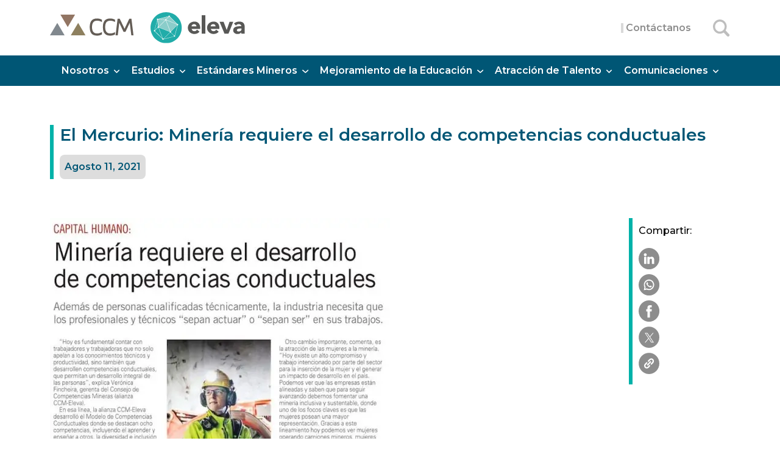

--- FILE ---
content_type: text/html; charset=UTF-8
request_url: https://ccm-eleva.cl/el-mercurio-mineria-requiere-el-desarrollo-de-competencias-conductuales/
body_size: 61316
content:
<!DOCTYPE html>
<html lang="es" dir="ltr">
<head>
    <!-- Google Tag Manager -->
    <script>(function(w,d,s,l,i){w[l]=w[l]||[];w[l].push({'gtm.start':
    new Date().getTime(),event:'gtm.js'});var f=d.getElementsByTagName(s)[0],
    j=d.createElement(s),dl=l!='dataLayer'?'&l='+l:'';j.async=true;j.src=
    'https://www.googletagmanager.com/gtm.js?id='+i+dl;f.parentNode.insertBefore(j,f);
    })(window,document,'script','dataLayer','GTM-KXZM2F4R');</script>
    <!-- End Google Tag Manager -->
    
        <script id="cookieyes" type="text/javascript" src="https://cdn-cookieyes.com/client_data/8439f8933dc2a903dfa3a3ef/script.js"></script>
	<meta charset="UTF-8"/>
	<meta http-equiv="X-UA-Compatible" content="IE=Edge"/>
	<meta name="viewport" content="width=device-width, initial-scale=1.0, maximum-scale=1.0, viewport-fit=cover"/>
	<meta name="author" content="@alvaromeza - alvaromeza.com"/>
	<link rel="shortcut icon" href="https://ccm-eleva.cl/wp-content/themes/ccm-eleva-theme/assets/img/favicon.png?1.3.35"/>
	<style>body {opacity: 0;}</style>
	<link rel="preload" href="https://ccm-eleva.cl/wp-content/themes/ccm-eleva-theme/assets/css/libs.css?1.3.35" as="style" onload="this.onload=null;this.rel='stylesheet'">
	<link rel="preload" href="https://ccm-eleva.cl/wp-content/themes/ccm-eleva-theme/assets/css/style.css?1.3.35" as="style" onload="this.onload=null;this.rel='stylesheet'">
	<noscript>
		<link rel="stylesheet" href="https://ccm-eleva.cl/wp-content/themes/ccm-eleva-theme/assets/css/libs.css?1.3.35">
		<link rel="stylesheet" href="https://ccm-eleva.cl/wp-content/themes/ccm-eleva-theme/assets/css/style.css?1.3.35">
	</noscript>
    <title>El Mercurio: Minería requiere el desarrollo de competencias conductuales - CCM Eleva</title>
    <meta name='robots' content='index, follow, max-image-preview:large, max-snippet:-1, max-video-preview:-1' />

	<!-- This site is optimized with the Yoast SEO plugin v23.0 - https://yoast.com/wordpress/plugins/seo/ -->
	<link rel="canonical" href="https://ccm-eleva.cl/el-mercurio-mineria-requiere-el-desarrollo-de-competencias-conductuales/" />
	<meta property="og:locale" content="es_ES" />
	<meta property="og:type" content="article" />
	<meta property="og:title" content="El Mercurio: Minería requiere el desarrollo de competencias conductuales - CCM Eleva" />
	<meta property="og:description" content="«Hoy es fundamental contar con trabajadores y trabajadoras que no sólo apelan a las conocimientos técnicos y productividad, sino también que desarrollen competencias conductuales que permitan un desarrollo integral de las personas», explica Verónica Fincheira, gerenta del Consejo de Competencias Mineras (CCM-Eleva). En esa línea, el CCM-Eleva desarrolló el Modelo de Competencias Conductuales donde se [&hellip;]" />
	<meta property="og:url" content="https://ccm-eleva.cl/el-mercurio-mineria-requiere-el-desarrollo-de-competencias-conductuales/" />
	<meta property="og:site_name" content="CCM Eleva" />
	<meta property="article:published_time" content="2021-08-11T22:49:37+00:00" />
	<meta property="og:image" content="https://ccm-eleva.cl/wp-content/uploads/2021/08/10.08.2021-El-Mercurio-CCM-Eleva.jpg" />
	<meta property="og:image:width" content="668" />
	<meta property="og:image:height" content="958" />
	<meta property="og:image:type" content="image/jpeg" />
	<meta name="author" content="Camila Silva Galdames" />
	<meta name="twitter:card" content="summary_large_image" />
	<meta name="twitter:label1" content="Escrito por" />
	<meta name="twitter:data1" content="Camila Silva Galdames" />
	<meta name="twitter:label2" content="Tiempo de lectura" />
	<meta name="twitter:data2" content="2 minutos" />
	<script type="application/ld+json" class="yoast-schema-graph">{"@context":"https://schema.org","@graph":[{"@type":"WebPage","@id":"https://ccm-eleva.cl/el-mercurio-mineria-requiere-el-desarrollo-de-competencias-conductuales/","url":"https://ccm-eleva.cl/el-mercurio-mineria-requiere-el-desarrollo-de-competencias-conductuales/","name":"El Mercurio: Minería requiere el desarrollo de competencias conductuales - CCM Eleva","isPartOf":{"@id":"https://ccm-eleva.cl/#website"},"primaryImageOfPage":{"@id":"https://ccm-eleva.cl/el-mercurio-mineria-requiere-el-desarrollo-de-competencias-conductuales/#primaryimage"},"image":{"@id":"https://ccm-eleva.cl/el-mercurio-mineria-requiere-el-desarrollo-de-competencias-conductuales/#primaryimage"},"thumbnailUrl":"https://ccm-eleva.cl/wp-content/uploads/2021/08/10.08.2021-El-Mercurio-CCM-Eleva.jpg","datePublished":"2021-08-11T22:49:37+00:00","dateModified":"2021-08-11T22:49:37+00:00","author":{"@id":"https://ccm-eleva.cl/#/schema/person/f59ad0afafa1af136b95a79a36d200be"},"breadcrumb":{"@id":"https://ccm-eleva.cl/el-mercurio-mineria-requiere-el-desarrollo-de-competencias-conductuales/#breadcrumb"},"inLanguage":"es","potentialAction":[{"@type":"ReadAction","target":["https://ccm-eleva.cl/el-mercurio-mineria-requiere-el-desarrollo-de-competencias-conductuales/"]}]},{"@type":"ImageObject","inLanguage":"es","@id":"https://ccm-eleva.cl/el-mercurio-mineria-requiere-el-desarrollo-de-competencias-conductuales/#primaryimage","url":"https://ccm-eleva.cl/wp-content/uploads/2021/08/10.08.2021-El-Mercurio-CCM-Eleva.jpg","contentUrl":"https://ccm-eleva.cl/wp-content/uploads/2021/08/10.08.2021-El-Mercurio-CCM-Eleva.jpg","width":668,"height":958},{"@type":"BreadcrumbList","@id":"https://ccm-eleva.cl/el-mercurio-mineria-requiere-el-desarrollo-de-competencias-conductuales/#breadcrumb","itemListElement":[{"@type":"ListItem","position":1,"name":"Home","item":"https://ccm-eleva.cl/"},{"@type":"ListItem","position":2,"name":"El Mercurio: Minería requiere el desarrollo de competencias conductuales"}]},{"@type":"WebSite","@id":"https://ccm-eleva.cl/#website","url":"https://ccm-eleva.cl/","name":"CCM Eleva","description":"","potentialAction":[{"@type":"SearchAction","target":{"@type":"EntryPoint","urlTemplate":"https://ccm-eleva.cl/?s={search_term_string}"},"query-input":"required name=search_term_string"}],"inLanguage":"es"},{"@type":"Person","@id":"https://ccm-eleva.cl/#/schema/person/f59ad0afafa1af136b95a79a36d200be","name":"Camila Silva Galdames","image":{"@type":"ImageObject","inLanguage":"es","@id":"https://ccm-eleva.cl/#/schema/person/image/","url":"https://secure.gravatar.com/avatar/95c36f9b9497590d8d1843c2c6de7437?s=96&d=mm&r=g","contentUrl":"https://secure.gravatar.com/avatar/95c36f9b9497590d8d1843c2c6de7437?s=96&d=mm&r=g","caption":"Camila Silva Galdames"},"url":"https://ccm-eleva.cl/author/csilva/"}]}</script>
	<!-- / Yoast SEO plugin. -->


<link rel="alternate" type="application/rss+xml" title="CCM Eleva &raquo; Comentario El Mercurio: Minería requiere el desarrollo de competencias conductuales del feed" href="https://ccm-eleva.cl/el-mercurio-mineria-requiere-el-desarrollo-de-competencias-conductuales/feed/" />
<script type="text/javascript">
/* <![CDATA[ */
window._wpemojiSettings = {"baseUrl":"https:\/\/s.w.org\/images\/core\/emoji\/15.0.3\/72x72\/","ext":".png","svgUrl":"https:\/\/s.w.org\/images\/core\/emoji\/15.0.3\/svg\/","svgExt":".svg","source":{"concatemoji":"https:\/\/ccm-eleva.cl\/wp-includes\/js\/wp-emoji-release.min.js?ver=6.5.5"}};
/*! This file is auto-generated */
!function(i,n){var o,s,e;function c(e){try{var t={supportTests:e,timestamp:(new Date).valueOf()};sessionStorage.setItem(o,JSON.stringify(t))}catch(e){}}function p(e,t,n){e.clearRect(0,0,e.canvas.width,e.canvas.height),e.fillText(t,0,0);var t=new Uint32Array(e.getImageData(0,0,e.canvas.width,e.canvas.height).data),r=(e.clearRect(0,0,e.canvas.width,e.canvas.height),e.fillText(n,0,0),new Uint32Array(e.getImageData(0,0,e.canvas.width,e.canvas.height).data));return t.every(function(e,t){return e===r[t]})}function u(e,t,n){switch(t){case"flag":return n(e,"\ud83c\udff3\ufe0f\u200d\u26a7\ufe0f","\ud83c\udff3\ufe0f\u200b\u26a7\ufe0f")?!1:!n(e,"\ud83c\uddfa\ud83c\uddf3","\ud83c\uddfa\u200b\ud83c\uddf3")&&!n(e,"\ud83c\udff4\udb40\udc67\udb40\udc62\udb40\udc65\udb40\udc6e\udb40\udc67\udb40\udc7f","\ud83c\udff4\u200b\udb40\udc67\u200b\udb40\udc62\u200b\udb40\udc65\u200b\udb40\udc6e\u200b\udb40\udc67\u200b\udb40\udc7f");case"emoji":return!n(e,"\ud83d\udc26\u200d\u2b1b","\ud83d\udc26\u200b\u2b1b")}return!1}function f(e,t,n){var r="undefined"!=typeof WorkerGlobalScope&&self instanceof WorkerGlobalScope?new OffscreenCanvas(300,150):i.createElement("canvas"),a=r.getContext("2d",{willReadFrequently:!0}),o=(a.textBaseline="top",a.font="600 32px Arial",{});return e.forEach(function(e){o[e]=t(a,e,n)}),o}function t(e){var t=i.createElement("script");t.src=e,t.defer=!0,i.head.appendChild(t)}"undefined"!=typeof Promise&&(o="wpEmojiSettingsSupports",s=["flag","emoji"],n.supports={everything:!0,everythingExceptFlag:!0},e=new Promise(function(e){i.addEventListener("DOMContentLoaded",e,{once:!0})}),new Promise(function(t){var n=function(){try{var e=JSON.parse(sessionStorage.getItem(o));if("object"==typeof e&&"number"==typeof e.timestamp&&(new Date).valueOf()<e.timestamp+604800&&"object"==typeof e.supportTests)return e.supportTests}catch(e){}return null}();if(!n){if("undefined"!=typeof Worker&&"undefined"!=typeof OffscreenCanvas&&"undefined"!=typeof URL&&URL.createObjectURL&&"undefined"!=typeof Blob)try{var e="postMessage("+f.toString()+"("+[JSON.stringify(s),u.toString(),p.toString()].join(",")+"));",r=new Blob([e],{type:"text/javascript"}),a=new Worker(URL.createObjectURL(r),{name:"wpTestEmojiSupports"});return void(a.onmessage=function(e){c(n=e.data),a.terminate(),t(n)})}catch(e){}c(n=f(s,u,p))}t(n)}).then(function(e){for(var t in e)n.supports[t]=e[t],n.supports.everything=n.supports.everything&&n.supports[t],"flag"!==t&&(n.supports.everythingExceptFlag=n.supports.everythingExceptFlag&&n.supports[t]);n.supports.everythingExceptFlag=n.supports.everythingExceptFlag&&!n.supports.flag,n.DOMReady=!1,n.readyCallback=function(){n.DOMReady=!0}}).then(function(){return e}).then(function(){var e;n.supports.everything||(n.readyCallback(),(e=n.source||{}).concatemoji?t(e.concatemoji):e.wpemoji&&e.twemoji&&(t(e.twemoji),t(e.wpemoji)))}))}((window,document),window._wpemojiSettings);
/* ]]> */
</script>
<style id='wp-emoji-styles-inline-css' type='text/css'>

	img.wp-smiley, img.emoji {
		display: inline !important;
		border: none !important;
		box-shadow: none !important;
		height: 1em !important;
		width: 1em !important;
		margin: 0 0.07em !important;
		vertical-align: -0.1em !important;
		background: none !important;
		padding: 0 !important;
	}
</style>
<link rel='stylesheet' id='wp-block-library-css' href='https://ccm-eleva.cl/wp-includes/css/dist/block-library/style.min.css?ver=6.5.5' type='text/css' media='all' />
<style id='safe-svg-svg-icon-style-inline-css' type='text/css'>
.safe-svg-cover{text-align:center}.safe-svg-cover .safe-svg-inside{display:inline-block;max-width:100%}.safe-svg-cover svg{height:100%;max-height:100%;max-width:100%;width:100%}

</style>
<style id='classic-theme-styles-inline-css' type='text/css'>
/*! This file is auto-generated */
.wp-block-button__link{color:#fff;background-color:#32373c;border-radius:9999px;box-shadow:none;text-decoration:none;padding:calc(.667em + 2px) calc(1.333em + 2px);font-size:1.125em}.wp-block-file__button{background:#32373c;color:#fff;text-decoration:none}
</style>
<style id='global-styles-inline-css' type='text/css'>
body{--wp--preset--color--black: #000000;--wp--preset--color--cyan-bluish-gray: #abb8c3;--wp--preset--color--white: #ffffff;--wp--preset--color--pale-pink: #f78da7;--wp--preset--color--vivid-red: #cf2e2e;--wp--preset--color--luminous-vivid-orange: #ff6900;--wp--preset--color--luminous-vivid-amber: #fcb900;--wp--preset--color--light-green-cyan: #7bdcb5;--wp--preset--color--vivid-green-cyan: #00d084;--wp--preset--color--pale-cyan-blue: #8ed1fc;--wp--preset--color--vivid-cyan-blue: #0693e3;--wp--preset--color--vivid-purple: #9b51e0;--wp--preset--gradient--vivid-cyan-blue-to-vivid-purple: linear-gradient(135deg,rgba(6,147,227,1) 0%,rgb(155,81,224) 100%);--wp--preset--gradient--light-green-cyan-to-vivid-green-cyan: linear-gradient(135deg,rgb(122,220,180) 0%,rgb(0,208,130) 100%);--wp--preset--gradient--luminous-vivid-amber-to-luminous-vivid-orange: linear-gradient(135deg,rgba(252,185,0,1) 0%,rgba(255,105,0,1) 100%);--wp--preset--gradient--luminous-vivid-orange-to-vivid-red: linear-gradient(135deg,rgba(255,105,0,1) 0%,rgb(207,46,46) 100%);--wp--preset--gradient--very-light-gray-to-cyan-bluish-gray: linear-gradient(135deg,rgb(238,238,238) 0%,rgb(169,184,195) 100%);--wp--preset--gradient--cool-to-warm-spectrum: linear-gradient(135deg,rgb(74,234,220) 0%,rgb(151,120,209) 20%,rgb(207,42,186) 40%,rgb(238,44,130) 60%,rgb(251,105,98) 80%,rgb(254,248,76) 100%);--wp--preset--gradient--blush-light-purple: linear-gradient(135deg,rgb(255,206,236) 0%,rgb(152,150,240) 100%);--wp--preset--gradient--blush-bordeaux: linear-gradient(135deg,rgb(254,205,165) 0%,rgb(254,45,45) 50%,rgb(107,0,62) 100%);--wp--preset--gradient--luminous-dusk: linear-gradient(135deg,rgb(255,203,112) 0%,rgb(199,81,192) 50%,rgb(65,88,208) 100%);--wp--preset--gradient--pale-ocean: linear-gradient(135deg,rgb(255,245,203) 0%,rgb(182,227,212) 50%,rgb(51,167,181) 100%);--wp--preset--gradient--electric-grass: linear-gradient(135deg,rgb(202,248,128) 0%,rgb(113,206,126) 100%);--wp--preset--gradient--midnight: linear-gradient(135deg,rgb(2,3,129) 0%,rgb(40,116,252) 100%);--wp--preset--font-size--small: 13px;--wp--preset--font-size--medium: 20px;--wp--preset--font-size--large: 36px;--wp--preset--font-size--x-large: 42px;--wp--preset--spacing--20: 0.44rem;--wp--preset--spacing--30: 0.67rem;--wp--preset--spacing--40: 1rem;--wp--preset--spacing--50: 1.5rem;--wp--preset--spacing--60: 2.25rem;--wp--preset--spacing--70: 3.38rem;--wp--preset--spacing--80: 5.06rem;--wp--preset--shadow--natural: 6px 6px 9px rgba(0, 0, 0, 0.2);--wp--preset--shadow--deep: 12px 12px 50px rgba(0, 0, 0, 0.4);--wp--preset--shadow--sharp: 6px 6px 0px rgba(0, 0, 0, 0.2);--wp--preset--shadow--outlined: 6px 6px 0px -3px rgba(255, 255, 255, 1), 6px 6px rgba(0, 0, 0, 1);--wp--preset--shadow--crisp: 6px 6px 0px rgba(0, 0, 0, 1);}:where(.is-layout-flex){gap: 0.5em;}:where(.is-layout-grid){gap: 0.5em;}body .is-layout-flex{display: flex;}body .is-layout-flex{flex-wrap: wrap;align-items: center;}body .is-layout-flex > *{margin: 0;}body .is-layout-grid{display: grid;}body .is-layout-grid > *{margin: 0;}:where(.wp-block-columns.is-layout-flex){gap: 2em;}:where(.wp-block-columns.is-layout-grid){gap: 2em;}:where(.wp-block-post-template.is-layout-flex){gap: 1.25em;}:where(.wp-block-post-template.is-layout-grid){gap: 1.25em;}.has-black-color{color: var(--wp--preset--color--black) !important;}.has-cyan-bluish-gray-color{color: var(--wp--preset--color--cyan-bluish-gray) !important;}.has-white-color{color: var(--wp--preset--color--white) !important;}.has-pale-pink-color{color: var(--wp--preset--color--pale-pink) !important;}.has-vivid-red-color{color: var(--wp--preset--color--vivid-red) !important;}.has-luminous-vivid-orange-color{color: var(--wp--preset--color--luminous-vivid-orange) !important;}.has-luminous-vivid-amber-color{color: var(--wp--preset--color--luminous-vivid-amber) !important;}.has-light-green-cyan-color{color: var(--wp--preset--color--light-green-cyan) !important;}.has-vivid-green-cyan-color{color: var(--wp--preset--color--vivid-green-cyan) !important;}.has-pale-cyan-blue-color{color: var(--wp--preset--color--pale-cyan-blue) !important;}.has-vivid-cyan-blue-color{color: var(--wp--preset--color--vivid-cyan-blue) !important;}.has-vivid-purple-color{color: var(--wp--preset--color--vivid-purple) !important;}.has-black-background-color{background-color: var(--wp--preset--color--black) !important;}.has-cyan-bluish-gray-background-color{background-color: var(--wp--preset--color--cyan-bluish-gray) !important;}.has-white-background-color{background-color: var(--wp--preset--color--white) !important;}.has-pale-pink-background-color{background-color: var(--wp--preset--color--pale-pink) !important;}.has-vivid-red-background-color{background-color: var(--wp--preset--color--vivid-red) !important;}.has-luminous-vivid-orange-background-color{background-color: var(--wp--preset--color--luminous-vivid-orange) !important;}.has-luminous-vivid-amber-background-color{background-color: var(--wp--preset--color--luminous-vivid-amber) !important;}.has-light-green-cyan-background-color{background-color: var(--wp--preset--color--light-green-cyan) !important;}.has-vivid-green-cyan-background-color{background-color: var(--wp--preset--color--vivid-green-cyan) !important;}.has-pale-cyan-blue-background-color{background-color: var(--wp--preset--color--pale-cyan-blue) !important;}.has-vivid-cyan-blue-background-color{background-color: var(--wp--preset--color--vivid-cyan-blue) !important;}.has-vivid-purple-background-color{background-color: var(--wp--preset--color--vivid-purple) !important;}.has-black-border-color{border-color: var(--wp--preset--color--black) !important;}.has-cyan-bluish-gray-border-color{border-color: var(--wp--preset--color--cyan-bluish-gray) !important;}.has-white-border-color{border-color: var(--wp--preset--color--white) !important;}.has-pale-pink-border-color{border-color: var(--wp--preset--color--pale-pink) !important;}.has-vivid-red-border-color{border-color: var(--wp--preset--color--vivid-red) !important;}.has-luminous-vivid-orange-border-color{border-color: var(--wp--preset--color--luminous-vivid-orange) !important;}.has-luminous-vivid-amber-border-color{border-color: var(--wp--preset--color--luminous-vivid-amber) !important;}.has-light-green-cyan-border-color{border-color: var(--wp--preset--color--light-green-cyan) !important;}.has-vivid-green-cyan-border-color{border-color: var(--wp--preset--color--vivid-green-cyan) !important;}.has-pale-cyan-blue-border-color{border-color: var(--wp--preset--color--pale-cyan-blue) !important;}.has-vivid-cyan-blue-border-color{border-color: var(--wp--preset--color--vivid-cyan-blue) !important;}.has-vivid-purple-border-color{border-color: var(--wp--preset--color--vivid-purple) !important;}.has-vivid-cyan-blue-to-vivid-purple-gradient-background{background: var(--wp--preset--gradient--vivid-cyan-blue-to-vivid-purple) !important;}.has-light-green-cyan-to-vivid-green-cyan-gradient-background{background: var(--wp--preset--gradient--light-green-cyan-to-vivid-green-cyan) !important;}.has-luminous-vivid-amber-to-luminous-vivid-orange-gradient-background{background: var(--wp--preset--gradient--luminous-vivid-amber-to-luminous-vivid-orange) !important;}.has-luminous-vivid-orange-to-vivid-red-gradient-background{background: var(--wp--preset--gradient--luminous-vivid-orange-to-vivid-red) !important;}.has-very-light-gray-to-cyan-bluish-gray-gradient-background{background: var(--wp--preset--gradient--very-light-gray-to-cyan-bluish-gray) !important;}.has-cool-to-warm-spectrum-gradient-background{background: var(--wp--preset--gradient--cool-to-warm-spectrum) !important;}.has-blush-light-purple-gradient-background{background: var(--wp--preset--gradient--blush-light-purple) !important;}.has-blush-bordeaux-gradient-background{background: var(--wp--preset--gradient--blush-bordeaux) !important;}.has-luminous-dusk-gradient-background{background: var(--wp--preset--gradient--luminous-dusk) !important;}.has-pale-ocean-gradient-background{background: var(--wp--preset--gradient--pale-ocean) !important;}.has-electric-grass-gradient-background{background: var(--wp--preset--gradient--electric-grass) !important;}.has-midnight-gradient-background{background: var(--wp--preset--gradient--midnight) !important;}.has-small-font-size{font-size: var(--wp--preset--font-size--small) !important;}.has-medium-font-size{font-size: var(--wp--preset--font-size--medium) !important;}.has-large-font-size{font-size: var(--wp--preset--font-size--large) !important;}.has-x-large-font-size{font-size: var(--wp--preset--font-size--x-large) !important;}
.wp-block-navigation a:where(:not(.wp-element-button)){color: inherit;}
:where(.wp-block-post-template.is-layout-flex){gap: 1.25em;}:where(.wp-block-post-template.is-layout-grid){gap: 1.25em;}
:where(.wp-block-columns.is-layout-flex){gap: 2em;}:where(.wp-block-columns.is-layout-grid){gap: 2em;}
.wp-block-pullquote{font-size: 1.5em;line-height: 1.6;}
</style>
<link rel='stylesheet' id='tablepress-default-css' href='https://ccm-eleva.cl/wp-content/tablepress-combined.min.css?ver=5' type='text/css' media='all' />
<link rel='stylesheet' id='tablepress-datatables-buttons-css' href='https://ccm-eleva.cl/wp-content/plugins/tablepress-premium/modules/css/build/datatables.buttons.css?ver=2.3.2' type='text/css' media='all' />
<link rel='stylesheet' id='tablepress-datatables-columnfilterwidgets-css' href='https://ccm-eleva.cl/wp-content/plugins/tablepress-premium/modules/css/build/datatables.columnfilterwidgets.css?ver=2.3.2' type='text/css' media='all' />
<link rel='stylesheet' id='tablepress-responsive-tables-css' href='https://ccm-eleva.cl/wp-content/plugins/tablepress-premium/modules/css/build/responsive-tables.css?ver=2.3.2' type='text/css' media='all' />
<script type="text/javascript" src="https://ccm-eleva.cl/wp-includes/js/jquery/jquery.min.js?ver=3.7.1" id="jquery-core-js"></script>
<script type="text/javascript" src="https://ccm-eleva.cl/wp-includes/js/jquery/jquery-migrate.min.js?ver=3.4.1" id="jquery-migrate-js"></script>
<script type="text/javascript" src="https://ccm-eleva.cl/wp-content/themes/ccm-eleva-theme/assets/js/libs.js?ver=6.5.5" id="libjs-frontend-js"></script>
<script type="text/javascript" src="https://ccm-eleva.cl/wp-content/themes/ccm-eleva-theme/assets/js/functions.js?ver=6.5.5" id="functions-frontend-js"></script>
<link rel="https://api.w.org/" href="https://ccm-eleva.cl/wp-json/" /><link rel="alternate" type="application/json" href="https://ccm-eleva.cl/wp-json/wp/v2/posts/5804" /><link rel="EditURI" type="application/rsd+xml" title="RSD" href="https://ccm-eleva.cl/xmlrpc.php?rsd" />
<meta name="generator" content="WordPress 6.5.5" />
<link rel='shortlink' href='https://ccm-eleva.cl/?p=5804' />
<link rel="alternate" type="application/json+oembed" href="https://ccm-eleva.cl/wp-json/oembed/1.0/embed?url=https%3A%2F%2Fccm-eleva.cl%2Fel-mercurio-mineria-requiere-el-desarrollo-de-competencias-conductuales%2F" />
<link rel="alternate" type="text/xml+oembed" href="https://ccm-eleva.cl/wp-json/oembed/1.0/embed?url=https%3A%2F%2Fccm-eleva.cl%2Fel-mercurio-mineria-requiere-el-desarrollo-de-competencias-conductuales%2F&#038;format=xml" />
</head>
<body>
    <!-- Google Tag Manager (noscript) -->
    <noscript><iframe src="https://www.googletagmanager.com/ns.html?id=GTM-KXZM2F4R"
    height="0" width="0" style="display:none;visibility:hidden"></iframe></noscript>
    <!-- End Google Tag Manager (noscript) -->
    <header id="header">
        <div class="header-top">
            <div class="container">
                <div class="row align-items-center">
                    <div class="col-md-5">
                                            <a class="logo-ccm-eleva" href="https://ccm-eleva.cl"><img src="https://ccm-eleva.cl/wp-content/themes/ccm-eleva-theme/assets/img/logo-ccm-eleva.svg" alt="CCM - Eleva"></a>
                       
                        <a class="mobile-nav"></a>
                    </div>
                    <div class="col-md-7">
                        <nav class="secondary-navigation">
                            <ul>
                                <li><a class="contact" href="/contacto/">Contáctanos</a></li>
                                <li>
                                    <form class="search-form align-items-center d-flex" action="https://ccm-eleva.cl">
                                        <input class="search-field" name="s" type="search" placeholder="Buscar...">
                                        <button type="button" title="Buscar" class="search-trigger"><span class="button-label">Buscar</span></button>
                                    </form>
                                    
                                </li>
                            </ul>
                        </nav>
                    </div>
                </div>
            </div>
        </div>
        <nav id="main-navigation">
            <div class="container">
                <div class="row">
                    <div class="col-12">
                        <div class="primary-nav">
                            <ul>
                                                                        <li>
                                                                                        <a href="https://ccm-eleva.cl/nosotros/" target=""><span>Nosotros</span></a>
                                                                                                                                    <ul class="sub-menu">
                                                                                                <li><a href="https://ccm-eleva.cl/nosotros/" target="">Alianza CCM-Eleva</a></li>
                                                                                                                                                    <li><a href="https://ccm-eleva.cl/nosotros/socios/" target="">Socios</a></li>
                                                                                                                                                    
                                            </ul>
                                                                                    </li>
                                                                        <li>
                                                                                        <a href="https://ccm-eleva.cl/estudios/" target=""><span>Estudios</span></a>
                                                                                                                                    <ul class="sub-menu">
                                                                                                <li><a href="https://ccm-eleva.cl/estudios/" target="">Resumen Área de Estudios</a></li>
                                                                                                                                                    <li><a href="https://ccm-eleva.cl/estudios/estudio-fuerza-laboral/" target="">Estudio de Fuerza Laboral de la Gran Minería Chilena</a></li>
                                                                                                        <ul class="sub-sub-menu">
                                                                                                                    <li><a href="https://ccm-eleva.cl/estudios/estudio-fuerza-laboral/efl2023/" target="">Estudio de Fuerza Laboral 2023</a></li>
                                                                                                                    <li><a href="https://ccm-eleva.cl/estudios/estudio-fuerza-laboral/efl2023/#presentacion-diagnostico-regional-de-atacama" target="">Diagnósticos Regionales </a></li>
                                                                                                                    <li><a href="https://ccm-eleva.cl/estudios/estudio-fuerza-laboral/estudio-de-oferta-formativa/" target="">Estudio de Oferta Formativa</a></li>
                                                                                                                    <li><a href="https://ccm-eleva.cl/estudios/estudio-fuerza-laboral/estudio-estructura-etaria/" target="">Estudio Estructura etaria</a></li>
                                                                                                            </ul>
                                                                                                                                                    <li><a href="https://ccm-eleva.cl/estudios/monitoreos/" target="">Monitoreos de Indicadores de Género &amp; Empleo Local</a></li>
                                                                                                                                                    <li><a href="https://ccm-eleva.cl/estudios/modelo-competencias-transversales/" target="">Modelo de Competencias Transversales para la Industria Minera 4.0</a></li>
                                                                                                        <ul class="sub-sub-menu">
                                                                                                                    <li><a href="https://ccm-eleva.cl/estudios/modelo-competencias-transversales/glosario/" target="">Glosario</a></li>
                                                                                                            </ul>
                                                                                                                                                    <li><a href="https://ccm-eleva.cl/estudios/impulsa/" target="">Estudios IMPULSA 4.0 Demanda Perfiles 4.0, Empleo Local y Capacidades Docentes</a></li>
                                                                                                                                                    <li><a href="https://ccm-eleva.cl/estudios/modelo-competencias-conductuales/" target="">Modelo de Competencias Conductuales para la Minería</a></li>
                                                                                                                                                    <li><a href="https://ccm-eleva.cl/estudios/estudios-publicos-privados/" target="">Estudios Públicos-Privados</a></li>
                                                                                                                                                    <li><a href="https://ccm-eleva.cl/estudios/estudios-anteriores/" target="">Estudios Anteriores</a></li>
                                                                                                        <ul class="sub-sub-menu">
                                                                                                                    <li><a href="https://ccm-eleva.cl/estudios/estudios-anteriores/estudio-de-empleo-local/" target="">Empleo Local en la Gran Minería (2020)</a></li>
                                                                                                                    <li><a href="https://ccm-eleva.cl/wp-content/uploads/2023/09/MujerMineriaCCM_02-09-2020.pdf" target="">Estudio Mujer y Minería (2020)</a></li>
                                                                                                                    <li><a href="https://ccm-eleva.cl/estudios/estudios-anteriores/estudio-de-impacto-de-tecnologias/" target="">Impacto de Tecnologías en Minería (2018)</a></li>
                                                                                                            </ul>
                                                                                                                                                    
                                            </ul>
                                                                                    </li>
                                                                        <li>
                                                                                        <a href="https://ccm-eleva.cl/estandares-mineros/marco-de-cualificaciones/" target=""><span>Estándares Mineros</span></a>
                                                                                                                                    <ul class="sub-menu">
                                                                                                <li><a href="https://ccm-eleva.cl/estandares-mineros/marco-de-cualificaciones/" target="">Marco de Cualificaciones Minero</a></li>
                                                                                                        <ul class="sub-sub-menu">
                                                                                                                    <li><a href="https://ccm-eleva.cl/estandares-mineros/marco-de-cualificaciones/glosario/" target="">Glosario</a></li>
                                                                                                            </ul>
                                                                                                                                                    <li><a href="https://ccm-eleva.cl/estandares-mineros/planes-formativos-y-paquetes-de-entrenamiento/" target="">Planes Formativos y Paquetes de Entrenamiento</a></li>
                                                                                                                                                    <li><a href="https://ccm-eleva.cl/estandares-mineros/certificacion-de-competencias-laborales/" target="">Certificación de Competencias Laborales</a></li>
                                                                                                                                                    <li><a href="https://ccm-eleva.cl/estandares-mineros/buscador/" target="_blank">Buscador de Estándares</a></li>
                                                                                                                                                    
                                            </ul>
                                                                                    </li>
                                                                        <li>
                                                                                        <a href="https://ccm-eleva.cl/mejoramiento-de-la-educacion/" target=""><span>Mejoramiento de la Educación</span></a>
                                                                                                                                    <ul class="sub-menu">
                                                                                                <li><a href="https://ccm-eleva.cl/mejoramiento-de-la-educacion/" target="">Resumen Área de Mejoramiento de la Educación</a></li>
                                                                                                                                                    <li><a href="https://ccm-eleva.cl/mejoramiento-de-la-educacion/sello-de-calidad-ccm/" target="">Sello de Calidad CCM</a></li>
                                                                                                        <ul class="sub-sub-menu">
                                                                                                                    <li><a href="https://ccm-eleva.cl/mejoramiento-de-la-educacion/sello-de-calidad-ccm/programas-acreditados/" target="">Programas con Sello</a></li>
                                                                                                                    <li><a href="https://ccm-eleva.cl/mejoramiento-de-la-educacion/sello-de-calidad-ccm/marco-de-buenas-practicas-formacion-en-mineria/" target="">Marco de Buenas Prácticas Formación en Minería</a></li>
                                                                                                            </ul>
                                                                                                                                                    <li><a href="https://ccm-eleva.cl/mejoramiento-de-la-educacion/programa-de-acompanamiento-a-instituciones-de-educacion/" target="">Programa de Acompañamiento a Instituciones de Educación</a></li>
                                                                                                                                                    <li><a href="https://ccm-eleva.cl/mejoramiento-de-la-educacion/programa-formativo-para-docentes/" target="">Programa Formativo para Docentes</a></li>
                                                                                                                                                    <li><a href="https://ccm-eleva.cl/mejoramiento-de-la-educacion/programa-dirigentes-sindicales/" target="">Programa Formativo para Dirigentes Sindicales</a></li>
                                                                                                                                                    <li><a href="https://ccm-eleva.cl/mejoramiento-de-la-educacion/atacama/" target="">Programa de Mejoramiento de la ​Formación - Región de Atacama</a></li>
                                                                                                                                                    <li><a href="https://ccm-eleva.cl/mejoramiento-de-la-educacion/impulsa/" target="">Proyecto Impulsa 4.0 - Región de Antofagasta</a></li>
                                                                                                        <ul class="sub-sub-menu">
                                                                                                                    <li><a href="https://ccm-eleva.cl/estudios/impulsa/#estudio-de-demanda-perfiles-4-0" target="">Estudio de Demanda Perfiles 4.0</a></li>
                                                                                                                    <li><a href="https://ccm-eleva.cl/estudios/impulsa/#estudio-empleo-local-el-fenomeno-del-empleo-local-en-la-industria-minera-de-la-region-de-antofagasta-un-enfoque-cualitativo" target="">Estudio Empleo Local en la Industria Minera de la Región de Antofagasta: Un Enfoque Cualitativo</a></li>
                                                                                                                    <li><a href="https://ccm-eleva.cl/estudios/impulsa/#estudio-de-capacidades-docentes-y-directivas-y-diagnostico-de-tecnologias-y-o-equipamiento-formatiava-de-la-region-de-antofagasta" target="">Estudio Capacidades docentes y directivas y diagnóstico de tecnologías y/o equipamiento formatiava de la Región de Antofagasta</a></li>
                                                                                                            </ul>
                                                                                                                                                    <li><a href="https://ccm-eleva.cl/mejoramiento-de-la-educacion/centros-tecnologicos/" target="">Centros Pilotos Tecnológicos</a></li>
                                                                                                                                                    
                                            </ul>
                                                                                    </li>
                                                                        <li>
                                                                                        <a href="https://ccm-eleva.cl/modelo-programas-practicas-y-aprendices/" target=""><span>Atracción de Talento</span></a>
                                                                                                                                    <ul class="sub-menu">
                                                                                                <li><a href="https://ccm-eleva.cl/modelo-programas-practicas-y-aprendices/" target="">Modelo para Programas de Prácticas y Aprendices</a></li>
                                                                                                                                                    <li><a href="http://www.sermineria.cl" target="">Programa de Atracción de Talentos - Ser Minería</a></li>
                                                                                                                                                    
                                            </ul>
                                                                                    </li>
                                                                        <li>
                                                                                        <a href="https://ccm-eleva.cl/comunicaciones/" target=""><span>Comunicaciones</span></a>
                                                                                                                                    <ul class="sub-menu">
                                                                                                <li><a href="https://ccm-eleva.cl/comunicaciones/" target="">Noticias</a></li>
                                                                                                                                                    <li><a href="https://ccm-eleva.cl/categoria/prensa/" target="">Prensa</a></li>
                                                                                                                                                    <li><a href="https://ccm-eleva.cl/comunicaciones/preguntas-frecuentes/" target="">Preguntas Frecuentes</a></li>
                                                                                                                                                    
                                            </ul>
                                                                                    </li>
                                                            </ul>
                        </div>
                    </div>
                </div>
            </div>
        </nav>
    </header>
	<main>
        <section class="single-post" data-module-name="Página de post o entrada">
    <div class="container">
        <div class="row">
            <div class="col-12">
                <div class="post-title">
                    <h1>El Mercurio: Minería requiere el desarrollo de competencias conductuales</h1>
                    <span class="date">Agosto 11, 2021</span>
                </div>
            </div>
        </div>
        <div class="row">
            <div class="col-md-10">
                                <div class="post-featured-image">
                    <img src="https://ccm-eleva.cl/wp-content/uploads/2021/08/10.08.2021-El-Mercurio-CCM-Eleva-558x800.jpg" alt="">
                </div>
                                <div class="post-content wp-content">
                    <!-- wp:paragraph -->
<p>"Hoy es fundamental contar con trabajadores y trabajadoras que no sólo apelan a las conocimientos técnicos y productividad, sino también que desarrollen competencias conductuales que permitan un desarrollo integral de las personas", explica Verónica Fincheira, gerenta del Consejo de Competencias Mineras (CCM-Eleva). </p>
<!-- /wp:paragraph -->

<!-- wp:paragraph -->
<p>En esa línea, <strong>el CCM-Eleva desarrolló el Modelo de Competencias Conductuales</strong> donde se destacan ocho competencias, incluyendo el aprender y enseñar a otros, la diversidad e inclusión laboral, la resolución de problemas, la disciplina operacional, la ética y responsabilidad, el coraje y orientación a los resultados, la comunicación y el trabajo con otros. El Modelo detalla que estas competencias conductuales son un requerimiento de la industria minera porque facilitan las relaciones laborales y mejoran el desempeño de los equipos. "Hoy se requieren personas cualificadas técnicamente pero que además 'sepan actuar' y 'sepan ser' en sus trabajos, ya que es crítico construir ambiente saludables en todos sus apectos para todos los integrantes del sector.</p>
<!-- /wp:paragraph -->

<!-- wp:paragraph -->
<p>Asimsimo, <strong>el CCM-Eleva desarrolló el Modelo de Competencias Transversales,</strong> el cual contempla seis competencias, entre ellas  se encuentra el razonamiento lógico-matemático, la creatividad y la innovación, el pensamiento crítico, el juicio y toma de decisiones. Asimismo está la habilidad del cambio climático y el análisis de datos. </p>
<!-- /wp:paragraph -->

<!-- wp:image {"id":5805,"sizeSlug":"large","linkDestination":"none"} -->
<figure class="wp-block-image size-large"><img src="https://www.ccm.cl/wp-content/uploads/2021/08/10.08.2021-El-Mercurio-CCM-Eleva.jpg" alt="" class="wp-image-5805"/></figure>
<!-- /wp:image -->

<!-- wp:paragraph -->
<p>Fuente: El Mercurio</p>
<!-- /wp:paragraph -->                </div>
                                            </div>
            <div class="col-md-2">
                <div class="social-share">
                    <p>Compartir:</p>
                    <ul>
                        <li><a href="https://www.linkedin.com/shareArticle?summary=El+Mercurio%3A+Miner%C3%ADa+requiere+el+desarrollo+de+competencias+conductuales&title=El+Mercurio%3A+Miner%C3%ADa+requiere+el+desarrollo+de+competencias+conductuales&url=https%3A%2F%2Fccm-eleva.cl%2Fel-mercurio-mineria-requiere-el-desarrollo-de-competencias-conductuales%2F"><img width="35" height="35" loading="lazy" src="https://ccm-eleva.cl/wp-content/themes/ccm-eleva-theme/assets/img/icon-linkedin-gray.svg" alt="Linkedin"></a></li>
                        <li><a href="whatsapp://send?text=https%3A%2F%2Fccm-eleva.cl%2Fel-mercurio-mineria-requiere-el-desarrollo-de-competencias-conductuales%2F+El+Mercurio%3A+Miner%C3%ADa+requiere+el+desarrollo+de+competencias+conductuales"><img width="35" height="35" loading="lazy" src="https://ccm-eleva.cl/wp-content/themes/ccm-eleva-theme/assets/img/icon-whatsapp-gray.svg" alt="Whatsapp"></a></li>
                        <li><a title="Facebook" href="https://www.facebook.com/sharer/sharer.php?u=https://ccm-eleva.cl/el-mercurio-mineria-requiere-el-desarrollo-de-competencias-conductuales/"><img width="35" height="35" loading="lazy" src="https://ccm-eleva.cl/wp-content/themes/ccm-eleva-theme/assets/img/icon-facebook-gray.svg" alt="Facebook"></a></li>
                        <li><a href="https://twitter.com/intent/tweet?text=https%3A%2F%2Fccm-eleva.cl%2Fel-mercurio-mineria-requiere-el-desarrollo-de-competencias-conductuales%2F+El+Mercurio%3A+Miner%C3%ADa+requiere+el+desarrollo+de+competencias+conductuales"><img width="35" height="35" loading="lazy" src="https://ccm-eleva.cl/wp-content/themes/ccm-eleva-theme/assets/img/icon-twitter-gray.svg" alt="Twitter"></a></li>
                        <li><a title="Copiar enlace" href="#" id="copy-url"><img width="35" height="35" loading="lazy" src="https://ccm-eleva.cl/wp-content/themes/ccm-eleva-theme/assets/img/icon-link-gray.svg" alt="Link"></a></li>
                    </ul>
                    <textarea id="copy-data" rows="6" cols="30" readonly hidden>https://ccm-eleva.cl/el-mercurio-mineria-requiere-el-desarrollo-de-competencias-conductuales/</textarea>
                    <span id="copy-feedback" data-label="¡Enlace copiado!"></span>
                </div>
            </div>
        </div>
    </div>
</section>        <section class="cards-caption section" data-module-name="Cards de entradas relacionadas">
    <div class="container">
        <div class="row">
            <div class="col-12">
                <h2 class="title-underline in-view underline-green underline-left"><span>Sigue leyendo</span></h2>
            </div>
        </div>
        <div class="row cards">
                        <div class="col-lg-4 col-md-6">
                <figure class="card-item">
                                        <span class="date">Septiembre 12, 2025</span>
                    <figcaption>
                        <a href="https://ccm-eleva.cl/mujeres-destacadas-de-la-mineria-reciben-premio-karen-poniachik-2025/" class="card-title">Mujeres destacadas de la minería reciben premio Karen Poniachik 2025</a>
                        <div class="card-cta"><a href="https://ccm-eleva.cl/mujeres-destacadas-de-la-mineria-reciben-premio-karen-poniachik-2025/">Ver +</a></div>
                    </figcaption>
                </figure>
            </div>
                        <div class="col-lg-4 col-md-6">
                <figure class="card-item">
                                        <span class="date">Septiembre 2, 2025</span>
                    <figcaption>
                        <a href="https://ccm-eleva.cl/liceos-tecnico-profesional-de-la-region-obtienen-sello-de-calidad-ccm-en-el-cierre-del-programa-fic-atacama-4-0/" class="card-title">Liceos Técnico Profesional de la región obtienen Sello de Calidad CCM en el cierre del programa FIC Atacama 4.0</a>
                        <div class="card-cta"><a href="https://ccm-eleva.cl/liceos-tecnico-profesional-de-la-region-obtienen-sello-de-calidad-ccm-en-el-cierre-del-programa-fic-atacama-4-0/">Ver +</a></div>
                    </figcaption>
                </figure>
            </div>
                    </div>
    </div>
</section>
		<section class="modal-container gform_wrapper" data-module-name="Popup" id="modal-download" style="display: none;">
    <div class="container g-0">
        <div class="row g-0">
            <div class="col-12 g-0">
                <div class="wp-content">
                    <input id="url_page_mailchimp" type="hidden" value="https://ccm-eleva.cl/el-mercurio-mineria-requiere-el-desarrollo-de-competencias-conductuales/">
                    <div class="download-flow df-1">
                        <p>Esta descarga está disponible para miembros suscritos a nuestro newsletter.<br>Ingresa tu email para continuar.</p>
                        <form id="search-email">
                            <div class="gfield">
                                <input type="text" id="search-email-input" name="search-email-input" placeholder="Email">
                            </div>
                            <div class="gfield">
                                <input id="button-check-email" type="button" class="button button-green" value="Enviar">
                                <div class="spinner hide"></div>
                            </div>
                            <input type="hidden" class="file_id" name="file_id" value="">
                        </form>
                    </div>
                    <div class="download-flow df-2" style="display:none;">
                        <p>Completa los siguientes datos para continuar con la descarga:</p>
                        <form id="search-add-user">
                            <div class="gfield">
                                <input type="text" id="name_mailchimp_suscribe" name="name_mailchimp_suscribe" placeholder="Nombre">
                            </div>
                            <div class="gfield">
                                <input type="text" id="last_name_mailchimp_suscribe" name="last_name_mailchimp_suscribe" placeholder="Apellido">
                            </div>
                            <div class="gfield">
                                <select name="region_mailchimp_suscribe" id="region_mailchimp_suscribe">
                                    <option value="">Seleccione una región</option>
                                    <option value="Arica y Parinacota">Arica y Parinacota</option>
                                    <option value="Tarapacá">Tarapacá</option>
                                    <option value="Antofagasta">Antofagasta</option>
                                    <option value="Atacama">Atacama</option>
                                    <option value="Coquimbo">Coquimbo</option>
                                    <option value="Valparaíso">Valparaíso</option>
                                    <option value="Región Metropolitana de Santiago">Región Metropolitana de Santiago</option>
                                    <option value="Libertador General Bernardo O'Higgins">Libertador General Bernardo O'Higgins</option>
                                    <option value="Maule">Maule</option>
                                    <option value="Ñuble">Ñuble</option>
                                    <option value="Biobío">Biobío</option>
                                    <option value="La Araucanía">La Araucanía</option>
                                    <option value="Los Ríos">Los Ríos</option>
                                    <option value="Los Lagos">Los Lagos</option>
                                    <option value="Aysén del General Carlos Ibáñez del Campo">Aysén del General Carlos Ibáñez del Campo</option>
                                    <option value="Magallanes y de la Antártica Chilena">Magallanes y de la Antártica Chilena</option>
                                </select>
                            </div>
                            <div class="gfield">
                                <select name="pre_company_mailchimp_suscribe" id="pre_company_mailchimp_suscribe">
                                                                        <option value="">Seleccione una empresa</option>
                                                                        <option value="Anglo American">Anglo American</option>
                                                                        <option value="Antofagasta Minerals">Antofagasta Minerals</option>
                                                                        <option value="Aprimin">Aprimin</option>
                                                                        <option value="BHP">BHP</option>
                                                                        <option value="Candelaria">Candelaria</option>
                                                                        <option value="Caserones">Caserones</option>
                                                                        <option value="CMP">CMP</option>
                                                                        <option value="Codelco">Codelco</option>
                                                                        <option value="Collahuasi">Collahuasi</option>
                                                                        <option value="Finning">Finning</option>
                                                                        <option value="Freeport">Freeport</option>
                                                                        <option value="Glencore">Glencore</option>
                                                                        <option value="Komatsu">Komatsu</option>
                                                                        <option value="Metso">Metso</option>
                                                                        <option value="SQM">SQM</option>
                                                                        <option value="Teck">Teck</option>
                                                                        <option value="Otra">Otra</option>
                                                                    </select>
                            </div>
                            <div class="gfield">
                                <input type="hidden" id="company_mailchimp_suscribe" name="company_mailchimp_suscribe" placeholder="Empresa">
                            </div>
                            <div class="gfield">
                                <input type="text" id="position_mailchimp_suscribe" name="position_mailchimp_suscribe" placeholder="Cargo">
                            </div>
                            <div class="gfield">
                                <input type="button" class="button button-green suscribe_link" value="Enviar">
                                <div class="spinner hide"></div>
                            </div>
                            <input type="hidden" class="file_id" name="file_id" value="">
                            <input type="hidden" class="suscription_nonce" name="suscription_nonce" value="">
                        </form>
                    </div>
                    <div class="download-flow df-3" style="display:none;">
                        <p>Gracias <strong id="name_download_file"></strong>, tu descarga está lista:</p>
                        <a href="#" data-file-id="" data-file-nonce="" data-file-email="" class="button button-green button-icon icon-download download-file-mailchimp">Descargar</a>
                        <div class="spinner hide"></div>
                    </div>
                </div>
            </div>
        </div>
    </div>
</section>	</main>

    <footer id="footer">
        <div class="container">
            <div class="row">
                <div class="col-lg-8">
                    <div class="row">
                        <div class="col-md-6">
                            <div class="footer-brand brand-main">
                                <p class="title">Alianza conformada por:</p>
                                <a href="#"><img src="https://ccm-eleva.cl/wp-content/themes/ccm-eleva-theme/assets/img/logo-ccm-eleva-blanco.svg" alt="CCM-Eleva"></a>
                            </div>
                        </div>
                        <div class="col-md-6">
                            <div class="footer-brand brand-alliance">
                                <p class="title">Una iniciativa de:</p>
                                <a href="https://www.consejominero.cl/" target="_blank"><img src="https://ccm-eleva.cl/wp-content/themes/ccm-eleva-theme/assets/img/logo-ccm-blanco.png" alt="Consejo Minero"></a>
                                <a href="https://fch.cl/" target="_blank"><img src="https://ccm-eleva.cl/wp-content/themes/ccm-eleva-theme/assets/img/logo-fch-blanco.png" alt="Fundación Chile"></a>
                            </div>
                        </div>
                    </div>
                    <div class="row">
                        <div class="col-12">
                            <div class="footer-address">
                                <p>Consejo Minero: Av. Apoquindo 3500, Las Condes.</p>
                                <p>Fundación Chile: Av. Parque Antonio Rabat Sur 6165, Vitacura.</p>
                            </div>
                            <div class="footer-links">
                                <ul>
                                    <li><a href="/politicas-de-privacidad/">Políticas de privacidad</a></li>
                                    <li><a class="cky-banner-element">Configuración de cookies</a></li>
                                </ul>
                            </div>
                        </div>
                    </div>
                </div>
                <div class="col-lg-4">
                                        <div class="footer-email">
                        <ul>
                                                        <li><a class="icon-link" href="mailto:ccm@consejominero.cl">ccm@consejominero.cl</a></li>
                                                        <li><a class="icon-link" href="mailto:lia.rios@consultor.fch.cl">Contacto Comunicaciones</a></li>
                                                    </ul>
                    </div>
                                                            <div class="footer-social">
                        <p class="title">Síguenos en redes sociales</p>
                        <ul>
                                                        <li><a href="https://www.instagram.com/ccm_eleva/" target="_blank"><img src="https://ccm-eleva.cl/wp-content/themes/ccm-eleva-theme/assets/img/icon-instagram.svg" alt="Instagram"></a></li>
                                                        <li><a href="https://www.linkedin.com/company/ccm-eleva/" target="_blank"><img src="https://ccm-eleva.cl/wp-content/themes/ccm-eleva-theme/assets/img/icon-linkedin.svg" alt="Linkedin"></a></li>
                                                        <li><a href="https://www.youtube.com/channel/UCPGq9CWUWHSFG29IYYB-zbg" target="_blank"><img src="https://ccm-eleva.cl/wp-content/themes/ccm-eleva-theme/assets/img/icon-youtube.svg" alt="Youtube"></a></li>
                                                        <li><a href="https://twitter.com/CCMineras" target="_blank"><img src="https://ccm-eleva.cl/wp-content/themes/ccm-eleva-theme/assets/img/icon-twitter.svg" alt="Twitter"></a></li>
                                                    </ul>
                    </div>
                                        <div class="footer-newsletter">
                        <a href="http://eepurl.com/hDE3TH" target="_blank" class="button-newsletter">Suscríbete al Newsletter<br/>CCM-Eleva</a>
                    </div>
                </div>
            </div>
        </div>
    </footer>
    <i class="checkSize"></i>
    <script type="text/javascript" src="https://ccm-eleva.cl/wp-content/themes/ccm-eleva-theme/assets/js/jquery.validate.min.js?ver=1.3.35" id="jquery-validate-js"></script>
<script type="text/javascript" id="form-download-file-js-extra">
/* <![CDATA[ */
var form_download_file_object = {"ajax_url":"https:\/\/ccm-eleva.cl\/wp-admin\/admin-ajax.php","nonce":"da1e24a294"};
/* ]]> */
</script>
<script type="text/javascript" src="https://ccm-eleva.cl/wp-content/themes/ccm-eleva-theme/assets/js/form-download-file.js?ver=1.3.35" id="form-download-file-js"></script>
</body>
</html>

--- FILE ---
content_type: text/css
request_url: https://ccm-eleva.cl/wp-content/themes/ccm-eleva-theme/assets/css/style.css?1.3.35
body_size: 68530
content:
/*! Theme styles */

/*! Fonts */
@import url('https://fonts.googleapis.com/css2?family=Montserrat:wght@500;600;700&display=swap');

/*! Colors */
:root {
	--white: #FFF;
	--black: #000;
    --blue: #005675;
    --light-blue: #265B76;
    --green: #00b2a9;
    --green-medium: #A1CFCA;
    --green-light: #8ED2CB;
    --orange: #FF661B;
    --yellow: #DCBF41;
    --gray-dark: #3C3C3B;
    --gray-medium: #8D8D8D;
    --gray-medium-light: #DDD;
    --gray-light: #F6F6F6;
}

.no-transition * {
    -webkit-transition: none !important;
    -moz-transition: none !important;
    -ms-transition: none !important;
    -o-transition: none !important;
    transition: none !important;
}

/*! Custom Reboot / Normalize */
html {font-size: 16px;}
html, body {overflow-x: hidden!important;}
img {max-width: 100%; width: auto; height: auto; display: inline-block;}
a, button {-webkit-transform: translate3d(0,0,0); transform: translate3d(0,0,0); transition: all ease-in-out .2s;}
body {color: var(--black); background-color: var(--white); font: normal 500 1rem/1.5 'Montserrat', sans-serif; -webkit-font-smoothing: antialiased; -moz-osx-font-smoothing: grayscale; position: relative; text-rendering: optimizeLegibility;}
.frame {height: 0; overflow: hidden; padding-bottom: 50%; padding-top: 60px; position: relative;}
.frame iframe, .frame object, .frame embed {position: absolute; top: 0; left: 0; width: 100%; height: 100%; border: 0;}
hr {height: 1px; border: 0; width: 100%; margin-top: 2rem; background: rgba(255,255,255,.5); opacity: 1;}
[type=search] {-webkit-appearance: searchfield; appearance: searchfield;} ::-webkit-search-decoration {-webkit-appearance: searchfield; appearance: searchfield;}
.text-center {text-align: center;}
main > .section {padding: 5rem 0;}

/* * {outline: 1px solid red;} */

/*! buttons */
.button {text-decoration: none!important; display: inline-block; border-radius: 8px; padding: .5rem 1rem; border-width: 2px; border-style: solid; font-weight: 600; transition: all ease-in-out .2s;}
.button.button-white {background-color: var(--white); color: var(--green); border-color: var(--green);}
.button.button-white:hover {background-color: var(--green); color: var(--white); border-color: var(--green);}
.button.button-green {background-color: var(--green); color: var(--white); border-color: var(--green);}
.button.button-green:hover {background-color: var(--white); color: var(--green); border-color: var(--green);}
.button.button-icon {padding-right: 3rem; background-position: calc(100% - 1rem) center; background-repeat: no-repeat; background-size: .5rem;}
.button.icon-chevron-right {background-image: url('../img/icon-chevron-right-white.svg');}
.button.button-green.button-icon.icon-chevron-right:hover {background-image: url('../img/icon-chevron-right-green.svg');}
.button.button-green.button-icon.icon-download {background-image: url('../img/icon-arrow-down-white.svg'); background-size: 1rem;}
.button.button-green.button-icon.icon-download:hover {background-image: url('../img/icon-arrow-down-green.svg');}
.button.button-icon.icon-left {padding-right: 1rem; padding-left: 3rem; background-position: 1rem center;}
.button.icon-envelop {background-image: url('../img/icon-envelop-white.svg'); background-size: 1.4rem; transition: background-color ease-in-out .2s;}
.button.button-green.button-icon.icon-envelop:hover {background-image: url('../img/icon-envelop-green.svg');}
.button.icon-search {background-image: url('../img/icon-search-white.svg'); background-size: 1rem; transition: background-color ease-in-out .2s;}
.button.button-green.button-icon.icon-search:hover {background-image: url('../img/icon-search-green.svg');}
.cta .button {margin-bottom: 5px;}

/*! header */
#header .header-top {font-size: 1rem; padding-top: 1.25rem; padding-bottom: 1.25rem;}
#header .logo-ccm-eleva {display: inline-block; width: 20rem;}
#header .logo-ccm-eleva:hover {opacity: .75;}
#header .secondary-navigation {text-align: right;}
#header .secondary-navigation ul {margin: 0; padding: 0; list-style: none;}
#header .secondary-navigation li {display: inline-block;}
#header .secondary-navigation .contact {display: inline-block; font-weight: 600; color: var(--gray-medium); text-decoration: none; padding-left: 4px; border-left: 4px solid #D9D9D9; line-height: 1;}
#header .secondary-navigation .contact:hover {color: var(--gray-dark); border-color: var(--gray-medium);}
#header .secondary-navigation .search-form {margin-left: 2rem; display: inline-block;}
#header .secondary-navigation .search-trigger {display: inline-block; border: 0; background: none; padding: 0; line-height: 1;}
#header .secondary-navigation .search-trigger .button-label {width: 1.75rem; height: 1.75rem; display: block; text-indent: -999rem; background: url('../img/icon-search-gray.svg') center no-repeat; background-size: contain;}
#header .secondary-navigation .search-field {transition: all ease-in-out .2s; outline: none; width: 0; padding: 0; border: 0; margin-right: 0; display: inline-block; border-radius: 99rem; background-color: #f6f6f6; color: var(--gray-medium); font-size: .875rem; line-height: 1; font-weight: 500;}
#header .secondary-navigation .search-field.focus {width: 200px; padding: .5rem; border: 1px solid #bebebe; margin-right: .875rem;}

/*! diagrama-sello */
.diagrama-sello {margin-top: 2rem;}
.diagrama-sello .steps .col-6 {margin-bottom: 24px;}
.diagram-label .label {display: block; padding: 1rem; border: 1px solid var(--blue); background-color: var(--white); border-radius: 8px; font-size: 1.3rem; font-weight: 700; text-align: center; position: relative; color: var(--blue);}
.diagram-label {position: relative;}
.diagram-label:before {content: ''; width: 5rem; height: 3rem; display: block; position: absolute; background: url('../img/icon-chevron-down-orange.svg') center no-repeat; background-size: contain;}
.diagram-label.start {margin-bottom: 36px; padding-bottom: 4rem;}
.diagram-label.start:before {bottom: 0; left: 1rem;}
.diagram-label.end {margin-top: 0px; padding-top: 4rem;}
.diagram-label.end:before {top: 0; right: 1rem;}
.diagrama-sello .diagram-step {position: relative; padding: 1rem; padding-top: 1.5rem; display: flex ; background-color: var(--blue); color: var(--white); height: 100%; border-radius: 8px; align-items: center; font-weight: 700; transition: all ease-in-out .2s;}
.diagrama-sello .diagram-step:hover {transform: translateY(-.5rem);}
.diagrama-sello .diagram-step .number {position: absolute; top: -.5rem; right: -.5rem; width: 2rem; height: 2rem; border-radius: 50%; background-color: var(--green); text-align: center; vertical-align: center; line-height: 2rem;  transition: all ease-in-out .2s;}
.diagrama-sello .diagram-step:hover {transform: translateY(-.5rem);}
.diagrama-sello .diagram-step:hover .number {transform: scale(1.5);}

/*! menu */
#main-navigation {background-color: var(--blue);}
#main-navigation .primary-nav > ul {padding: 0; margin: 0; display: flex; flex-direction: row; align-items: stretch; list-style: none; justify-content: center;}
#main-navigation .primary-nav > ul > li {display: flex; flex: fit-content; flex-direction: column; justify-content: center; align-items: center; position: relative;}
#main-navigation .primary-nav > ul > li:hover .sub-menu {display: block;}
#main-navigation .primary-nav > ul > li:hover > a {background-color: #004158;}
#main-navigation .primary-nav > ul > li > a {font-size: 1rem; font-weight: 600; padding: .8rem .6rem; color: #fff; text-decoration: none; width: 100%; display: flex; justify-content: center; align-items: center; text-align: center; height: 100%;}
#main-navigation .primary-nav > ul > li > a:hover {background-color: #004158;}
#main-navigation .primary-nav > ul > li > a span:after {content: ''; display: inline-block; vertical-align: middle; margin-left: .5rem; width: .6rem; height: .6rem; background: url('../img/icon-chevron-down-white.svg') center no-repeat; background-size: contain;}
#main-navigation .sub-menu {display: none; position: absolute; background-color: var(--white); top: 100%; z-index: 999999; width: 100%; text-align: left; list-style: none; margin: 0; padding: 0; border-radius: 0 0 8px 8px; min-width: 350px; border: 1px solid var(--blue); box-shadow: 0px 15px 20px 5px rgba(0,0,0,.5);}
#main-navigation .sub-menu a {padding: .5rem; display: block; font-size: .875rem; color: var(--gray-dark); text-decoration: none; position: relative;}
#main-navigation .sub-menu a:after {content: ''; display: block; width: calc(100% - 1rem); height: 1px; background-color: var(--gray-medium-light); position: absolute; bottom: -1px; left: .5rem;}
#main-navigation .sub-menu li:last-child a:after {display: none;}
#main-navigation .sub-menu li:last-child a {border-radius: 0 0 8px 8px;}
#main-navigation .sub-menu a:hover {background-color: var(--gray-medium-light);}
#main-navigation .sub-menu a:hover:after {background-color: var(--white);}
#main-navigation .primary-nav > ul > li:nth-child(1) .sub-menu,
#main-navigation .primary-nav > ul > li:nth-child(2) .sub-menu,
#main-navigation .primary-nav > ul > li:nth-child(3) .sub-menu,
#main-navigation .primary-nav > ul > li:nth-child(4) .sub-menu {
    left: 0;
}
#main-navigation .primary-nav > ul > li:nth-child(5) .sub-menu,
#main-navigation .primary-nav > ul > li:nth-child(6) .sub-menu{
    right: 0;
}
#main-navigation .primary-nav > ul > li:last-child .sub-menu {
    min-width: 100%;
    padding-left: 0;
}
#main-navigation .primary-nav > ul > li:first-child .sub-menu {
    min-width: 250px;
}

#main-navigation .primary-nav .secondary-navigation {display: none;}
#main-navigation .primary-nav .secondary-navigation li {display: block!important;}
#main-navigation .primary-nav .secondary-navigation .contact {display: block; border: 0; text-align: left; color: var(--white); font-size: 1rem; padding: .8rem .6rem;}
#main-navigation .primary-nav .secondary-navigation .contact:hover {background-color: #004158;}
#main-navigation .primary-nav .secondary-navigation .search-form {margin: 0; padding: .5rem .5rem 1rem .5rem;}
#main-navigation .primary-nav .secondary-navigation .search-field {width: calc(100% - 2.75rem); margin-right: 1rem; padding: 0.5rem;}

.sub-sub-menu {list-style: none; margin: 0; padding: 0;}
.sub-sub-menu li a {padding-left: 2rem!important; font-size: 1rem; color: var(--gray-medium)!important; border-radius: 0!important;}
.sub-sub-menu li a:after {display: none;}


/*! hero */
.hero {margin-bottom: -7px;}
.hero .slide {position: relative; margin: 0;}
.hero .slider-media {position: relative;}
.hero .slider-media picture, .hero .slider-media img {width: 100%;}
/* .hero .slider-media:before {content: ''; width: 100%; height: 100%; display: block; z-index: 99; position: absolute; top: 0; left: 0; background: url('../img/hero-gradient.svg') left bottom no-repeat; background-size: cover;} */
.hero .slider-content {position: absolute; width: 100%; left: 0; bottom: 3rem; z-index: 999;}
.hero .slider-content h2 {color: var(--white); font-weight: 600; font-size: 1.625rem; line-height: 1.4; position: relative; padding-left: 15px;}
.hero .slider-content h2:before {content: ''; display: block; width: 10px; height: calc(100% + 6px); background-color: var(--green); position: absolute; top: -3px; left: 0; border-radius: 3px;}
.hero .slider-content span {background-color: var(--green); display: inline; padding: 5px 10px; box-decoration-break: clone; -webkit-box-decoration-break: clone; border-radius: 3px;}
.hero .slider-content a {text-decoration: none;}
.hero .slider-content .button {margin: .5rem 0 0 0;}
.hero .slider {margin-bottom: 0;}
.hero .slick-dots {bottom: 1rem;}
.hero .slick-dots li button {background-color: var(--white);}

/*! benefits */
.benefits .col-md-4:nth-child(1n) .benefit {background-color: var(--blue);}
.benefits .col-md-4:nth-child(2n) .benefit {background-color: var(--orange);}
.benefits .col-md-4:nth-child(3n) .benefit {background-color: var(--green);}
.benefits .benefit {position: relative; display: block; width: 100%; height: 100%; text-align: center; padding: 3rem 0 1.5rem 0; color: var(--white); text-decoration: none; font-size: 1.375rem; font-weight: 500; line-height: 1.2; transition: all ease-in-out .2s;}
.benefits .benefit strong {font-weight: 700; display: block;}
.benefits .benefit-icon {display: inline-block; margin-bottom: 1rem; max-height: 75px;}
.benefits .benefit-caption {display: block; padding: 0 2rem;}

.benefits .col-md-4:nth-child(1n) .benefit:hover {background-color: #004158;}
.benefits .col-md-4:nth-child(2n) .benefit:hover {background-color: #d5510f;}
.benefits .col-md-4:nth-child(3n) .benefit:hover {background-color: #01837d;}

.benefits .caption {position: relative; overflow: hidden; display: block; max-height: 0; font-size: 1rem; transition: all ease-in-out .2s; transition-delay: none;}
.benefits .benefit .icon-title {display: block; transition: all ease-in-out .2s;}
.benefits .caption .content-caption {display: block; height: 100%; width: 100%; padding: 1rem 2rem 0 2rem;}

.benefits .benefit:hover {padding: 0rem 0 1rem 0;}
.benefits .benefit:hover .caption {max-height: 300px; transition-delay: .2s;}
.benefits .benefit:hover .icon-title {transform: scale(.7); margin-bottom: -1.5rem;}

/*! title underline */
.title-underline {font-size: 1.625rem; font-weight: 600; margin-bottom: 2.375rem;}
.title-underline span {display: inline-block; position: relative; padding-bottom: .5rem;}
.title-underline span:after {content: ''; display: block; width: 0; height: 5px; position: absolute; bottom: 0; left: 50%; transform: translateX(-50%); transition: width ease-in-out .3s;}
.title-underline.visible span:after {width: 50%; transition-delay: 250ms;}
.title-underline.underline-left span:after {left: 0; transform: translateX(0);}
.underline-green span:after {background-color: var(--green);}
.underline-green-light span:after {background-color: var(--green-light);}

/*! partners-carousel */
.partners-carousel {background: var(--gray-dark); background: linear-gradient(115deg, var(--blue) 0%, var(--blue) 50%, var(--gray-dark) 50%, var(--gray-dark) 100%);}
.partners-carousel .title-underline {color: var(--white);}
.partners-carousel .slider {display: flex; flex-direction: row; align-items: stretch; margin: 5rem 0;}
.partners-carousel .slide {display: flex; flex: 1; flex-direction: column; justify-content: center; align-items: center;}
.partners-carousel .slide img {margin: 0 auto; max-height: 90px; padding: 0 5px;}
.partners-carousel .slick-dots {bottom: -2rem;}
.partners-carousel .slick-dots li button {background-color: var(--white);}
.partners-carousel .slick-slide {min-width: 3rem;}

/*! cards */
.card-item {margin-bottom: 24px;}
.cards-colorful {background-color: var(--gray-medium-light);}
.cards-colorful .title-underline {margin-bottom: 3rem;}
.cards-colorful .col-lg-4 {margin-bottom: 24px; transition: transform ease-in-out .2s;}
.cards-colorful .card-item {height: 100%; padding: 1rem 3rem; border-radius: 8px; background-color: var(--gray-medium); align-items: center; display: flex; flex-wrap: wrap; text-align: center; text-decoration: none; justify-content: center;}
.cards-colorful .card-label {color: var(--white); text-decoration: none; flex-direction: row; flex-grow: 1; font-size: 1.1rem; font-weight: 600; display: flex; text-align: center; text-decoration: none; width: 100%; justify-content: center; align-self: start; padding: .3rem 0;}
.cards-colorful .card-label:only-child, .cards-colorful .card-image:only-child {padding: 2rem 0; align-self: center;}
.cards-colorful .card-image {display: flex; max-height: 200px; max-width: 70%; flex-direction: row; align-self: end; padding: .3rem 0; justify-content: center;}
.cards-colorful .col-lg-4:hover {transform: scale(1.05)!important; transition-delay: none!important;}
.cards-colorful .col-lg-4:nth-child(1n) .card-item {background-color: var(--blue);}
.cards-colorful .col-lg-4:nth-child(2n) .card-item {background-color: var(--green-light);}
.cards-colorful .col-lg-4:nth-child(3n) .card-item {background-color: var(--orange);}
.cards-colorful .col-lg-4:nth-child(4n) .card-item {background-color: var(--green);}
.cards-colorful .col-lg-4:nth-child(5n) .card-item {background-color: var(--yellow);}
.cards-colorful .col-lg-4:nth-child(6n) .card-item {background-color: var(--gray-dark);}
.cards-border {background: var(--white); background: linear-gradient(-45deg, var(--gray-light) 0%, var(--gray-light) 50%, var(--white) 50%, var(--white) 100%);}
.cards-border .cards {margin-bottom: 3rem;}
.cards-border .cards > div {margin-bottom: 12px;}
.cards-border .wp-content {margin-bottom: 3rem;}
.cards-border .card-item {border: 1px solid var(--green-medium); border-bottom-width: 5px; border-radius: 0 0 5px 5px; background-color: var(--white); height: calc(100% - 1rem); flex-grow: 1; display: flex; flex-direction: column;}
.cards-border figcaption {padding: 12px 12px 24px 12px; flex-grow: 1; display: flex; flex-direction: column;}
.cards-border .cards-title {font-size: 1.125rem; font-weight: 600;}
.cards-border .card-title, .cards-border .card-title * {color: var(--black)!important;}
.cards-border .card-item .button,
.cards-border .card-item figcaption > p:last-child:not(.card-title) {width: 100%; text-align: center; margin-top: auto; text-decoration: none; margin-bottom: 0;}
.cards-border.green-bg {background: var(--green-medium)!important;}
.cards-border.gray-bg {background: var(--gray-medium-light)!important;}
.cards-border.blue-bg {background: var(--blue)!important;}
.cards-border.blue-bg .wp-content *, .cards-border.blue-bg .title-underline {color: var(--white);}
.cards-border .cta a.button {margin-right: .5rem;}
.cards-border.center-cards .cards {justify-content: center!important;}
.cards-caption {background-color: var(--green-medium);}
.cards-caption.news-archive {background-color: var(--gray-medium-light);}
.cards-caption.news-archive .card-item {margin-bottom: 4rem; border-radius: 0 0 8px 8px;}
.cards-caption .cards {margin-bottom: 3rem;}
.cards-caption .card-item {background: var(--white); height: calc(100% - 1rem); flex-grow: 1; display: flex; flex-direction: column;}
.cards-caption figcaption {padding: 12px; font-size: .875rem; flex-grow: 1; display: flex; flex-direction: column;}
.cards-caption figcaption a {text-decoration: none;}
.cards-caption figcaption a:hover {text-decoration: underline;}
.cards-caption .date {display: block; background-color: var(--orange); color: var(--white); padding: 6px 12px; font-size: .875rem; font-weight: 500;}
.cards-caption .card-title {font-weight: 700; color: var(--black); text-decoration: none; font-size: 1rem; text-decoration-color: var(--black); margin-bottom: .5rem; display: inline-block;}
.cards-caption .card-cta {text-align: right; width: 100%; margin-top: auto; text-decoration: none; margin-bottom: 1rem;}
.cards-caption .card-cta a {font-size: .75rem; color: var(--white); text-decoration: none; display: inline-block; border-radius: 8px; padding: .5rem 1rem; border-width: 2px; border-color: var(--orange); border-style: solid; font-weight: 700; background-color: var(--white); color: var(--orange);}
.cards-caption .card-cta a:hover {background-color: var(--orange); color: var(--white); text-decoration: none;}
.cards-caption.search-results:nth-child(odd) {background-color: var(--gray-light);}
.cards-caption.search-results .cards {margin-bottom: 0;}
.cards-caption.search-results {background-color: var(--white);}
.cards-caption.search-results .card-item {border: 1px solid var(--gray-medium-light)}
.results-title .more {display: inline-block; font-weight: 700; text-decoration: none; color: var(--green); padding: 0; padding-right: 1rem; height: 1.2rem; margin-top: 0.4rem; margin-left: 2rem; background: url('../img/icon-chevron-right-green.svg') no-repeat right bottom; background-size: .5rem;}
.results-title .more:hover {text-decoration: underline;}
.cards-wide-icon {background-color: var(--gray-medium-light);}
.cards-wide-icon .card-item {display: flex; align-items: stretch; flex-wrap: wrap; justify-content: center;}
.cards-wide-icon .col-icon, .cards-wide-icon .col-content {flex: 0 0 auto; align-self: stretch;}
.cards-wide-icon .col-icon {width: 25%; display: flex; justify-content: center; border-radius: 8px 0 0 8px;}
.cards-wide-icon .col-icon img {max-height: 70%; align-self: center;}
.cards-wide-icon .card-item:nth-child(1n) .col-icon {background-color: var(--blue);}
.cards-wide-icon .card-item:nth-child(2n) .col-icon {background-color: var(--green);}
.cards-wide-icon .card-item:nth-child(3n) .col-icon {background-color: var(--orange);}
.cards-wide-icon .card-item:nth-child(4n) .col-icon {background-color: var(--gray-dark);}
.cards-wide-icon .col-content {background-color: white; width: 75%; padding: 2rem; border-radius: 0 8px 8px 0;}
.cards-wide-icon .col-content .wp-content * {color: var(--blue);}
.cards-wide-icon .card-item:nth-child(even) .col-icon {order: 2; border-radius: 0 8px 8px 0;}
.cards-wide-icon .card-item:nth-child(even) .col-content {order: 1; border-radius: 8px 0 0 8px;}
.cards-videos .card-item {margin-bottom: 24px; height: calc(100% - 1rem); flex-grow: 1; display: flex; flex-direction: column;}
.cards-videos .video-swap {position: relative; height: 100%; margin-bottom: 8px;}
.cards-videos.competencias .video-swap {height: auto;}
.cards-videos .video-trigger img {position: absolute; top: 0; left: 0; z-index: 99; width: 100%; height: 100%; object-fit: cover;}
.cards-videos .video-trigger:after {content: ''; width: 6rem; height: 6rem; position: absolute; top: 50%; left: 50%; transform: translate(-50%,-50%); background: url('../img/icon-video-white.svg') center no-repeat; background-size: contain; z-index: 999; transition: all ease-in-out .2s;}
.cards-videos .video-trigger:before {content: ''; width: 100%; height: 100%; position: absolute; top: 0; left: 0; background: var(--blue); z-index: 998; opacity: 0; transition: all ease-in-out .2s;}
.cards-videos .video-trigger:hover:after {opacity: .75;}
.cards-videos .video-trigger:hover:before {opacity: .5;}
.cards-videos .card-item .wp-content {flex-grow: 1; display: flex; flex-direction: column; margin-bottom: auto;}
.cards-videos .card-header img {max-height: 45px; display: inline-block; margin-right: 1rem;}
.cards-videos .card-header h3 {display: inline-block; font-size: 1.125rem; font-weight: 700; margin-bottom: 0; color: var(--orange);}
.cards-videos .card-header {border-bottom: 2px solid var(--blue); padding-bottom: 1rem; margin: 2rem 0 1rem 0;}
.cards-videos .cta {margin-top: 3rem;}
.cards-people {background: var(--white); background: linear-gradient(45deg, var(--gray-light) 0%, var(--gray-light) 50%, var(--white) 50%, var(--white) 100%);}
.cards-people .people-group {margin-bottom: 5rem;}
.cards-people .people-group:last-child, .cards-people .people-group:only-child {margin-bottom: 0;}
.cards-people .card-item {margin-bottom: 48px;}
.cards-people img {border-radius: 8px; transform: none!important;}
.cards-people figcaption {margin-top: 1rem;}
.cards-people ul {list-style: none; padding: 0;}
.cards-people .people-name {font-weight: 700; color: var(--blue); font-size: 1.125rem;}
.cards-people .people-position-primary {font-weight: 600; color: var(--blue);}
.cards-people .people-position-secondary {font-weight: 400; color: var(--black);}
.cards-green .wp-content {margin-bottom: 3rem;}
.cards-green .card-item {background-color: var(--green); border-radius: 0 8px 8px 0; border-left: 4px solid var(--orange); height: 100%; padding: 1rem; height: calc(100% - 2rem);}
.cards-green .card-item *, .cards-green .card-item .wp-content * {color: var(--white);}
.cards-green .card-item .wp-content {margin-bottom: 0;}
.cards-green .card-header img {max-height: 45px; display: inline-block; margin-right: 1rem;}
.cards-green .card-header h3 {display: inline-block; font-size: 1.125rem; font-weight: 700; margin-bottom: 0;}
.cards-green .card-header {margin-bottom: 1rem; vertical-align: middle; display: flex; align-items: center;}
.cards-green.green-bg .card-item {background-color: var(--green); border-color: var(--orange);}
.cards-green.green-bg .card-item *, .cards-green.green-bg .card-item .wp-content * {color: var(--white);}
.cards-green.blue-bg .card-item {background-color: var(--blue); border-color: var(--orange);}
.cards-green.blue-bg .card-item *, .cards-green.blue-bg .card-item .wp-content * {color: var(--white);}
.cards-green.gray-bg .card-item {background-color: var(--gray-medium-light); border-color: var(--green);}
.cards-green.gray-bg .card-item *, .cards-green.gray-bg .card-item .wp-content * {color: var(--black);}
.cards-green.gray-bg .card-header h3 {color: var(--green);}
.cards-green.white-bg {background-color: var(--gray-medium-light);}
.cards-green.white-bg .card-item {background-color: var(--white); border-color: var(--orange);}
.cards-green.white-bg .card-item *, .cards-green.white-bg .card-item .wp-content * {color: var(--black);}
.cards-green .cta {margin: 1.5rem 0 1rem 0; text-align: right;}
.cards-green .cta a {margin-left: .5rem; color: var(--white)!important;}
.cards-green .cta a:hover {color: var(--green)!important;}
.cards-green.green-bg .cta a {color: var(--green)!important; border-color: var(--white); background-color: var(--white); background-image: url('../img/icon-chevron-right-green.svg');}
.cards-green.green-bg .cta a:hover {color: var(--white)!important; background-color: var(--green); background-image: url('../img/icon-chevron-right-white.svg');}
.cards-logos {background: linear-gradient(-45deg, var(--blue) 0%, var(--blue) 50%, var(--light-blue) 50%, var(--light-blue) 100%);}
.cards-logos * {color: var(--white);}
.cards-logos .group-title {font-size: 1rem; font-weight: 500; margin-bottom: 1.5rem;}
.cards-logos .card-item {border: 1px solid var(--white); padding: .7rem .7rem; margin-bottom: 24px;}
.cards-logos .card-item img {max-height: 90px;}
.cards-logos .logos-group {margin-bottom: 3rem;}
.cards-logos .logos-group:last-child, .cards-logos .logos-group:only-child {margin-bottom: 0;}
.cards-wide {background-color: var(--gray-medium-light);}
.cards-wide .card-item {background-color: var(--white); border-radius: 2px; border-bottom: 5px solid var(--green);}
.cards-wide .card-item figcaption {padding: 2rem;}
.cards-wide .card-item .card-title {font-size: 1.5rem; margin-bottom: 1.5rem; font-weight: 700;}
.cards-wide .card-item .card-caption {margin-bottom: 2rem;}
.cards-wide .cards > div:nth-child(even) .card-item > .row > .col-md-4 {order: 1}
.cards-wide .cards > div:nth-child(even) .card-item > .row > .col-md-8 {order: 2}
.card-item .media {position: relative; overflow: hidden; display: block;}
.card-item .media img {transition: transform ease-in-out .2s; max-width: 100%;}
.cards-caption .card-item .media {height: 170px;}
.cards-caption .card-item .media img {object-fit: cover; height: 100%; width: 100%; object-position: center;}
.card-item:hover .media img {transform: scale(1.2);}
.cards-wide .card-item:hover .media img, .cards-image-no-scale .card-item:hover .media img {transform: none;}
.cards-buttons .card-item {margin-bottom: 3rem; height: calc(100% - 1rem);}
.cards-buttons .card-item .media {padding-bottom: 20px;}
.cards-buttons .wp-content {margin-bottom: 3rem;}
.cards-buttons .card-item img {position: relative; width: calc(100% - 22px); border-radius: 8px; box-shadow: 20px 20px 0px 0px; transform: none;}
.cards-buttons .card-item:hover img {transform: none;}
.cards-buttons figcaption {margin-top: 1rem;}
.cards-buttons figcaption .card-title {font-size: 1.625rem; font-weight: 600; margin-bottom: .3rem;}
.cards-buttons figcaption .card-caption {margin-bottom: 1.5rem;}
.cards-buttons .button-list {list-style: none; margin: 0; padding: 0;}
.cards-buttons .button-list li {margin-top: .5rem;}
.cards-buttons .cards .col-md-6:nth-child(1n) .card-item img {color: var(--green);}
.cards-buttons .cards .col-md-6:nth-child(2n) .card-item img {color: var(--gray-dark);}
.cards-buttons .cards .col-md-6:nth-child(3n) .card-item img {color: var(--orange);}
.cards-buttons .cards .col-md-6:nth-child(4n) .card-item img {color: var(--green-light);}
.cards-buttons .cards .col-md-6:nth-child(1n).button-list a.button {background-color: var(--green);}
.cards-buttons .cards .col-md-6:nth-child(2n) .button-list a.button {background-color: var(--gray-dark); border-color: var(--gray-dark);}
.cards-buttons .cards .col-md-6:nth-child(2n) .button-list a.button:hover {background-color: var(--white); border-color: var(--gray-dark); color: var(--gray-dark); background-image: url('../img/icon-chevron-right-dark-gray.svg');}
.cards-buttons .cards .col-md-6:nth-child(3n) .button-list a.button {background-color: var(--orange); border-color: var(--orange);}
.cards-buttons .cards .col-md-6:nth-child(3n) .button-list a.button:hover {background-color: var(--white); border-color: var(--orange); color: var(--orange); background-image: url('../img/icon-chevron-right-orange.svg');}
.cards-buttons .cards .col-md-6:nth-child(4n) .button-list a.button {background-color: var(--green-light); border-color: var(--green-light);}
.cards-buttons .cards .col-md-6:nth-child(4n) .button-list a.button:hover {background-color: var(--white); border-color: var(--green-light); color: var(--green-light); background-image: url('../img/icon-chevron-right-green-light.svg');}

.cards-events, .cards-events.events-archive {background-color: var(--gray-medium-light);}
.cards-events.events-archive .card-item {margin-bottom: 4rem;}
.cards-events.events-archive .cards > div {margin-bottom: .5rem;}
.cards-events .cards {margin-bottom: 3rem;}
.cards-events .card-item {background: var(--white); height: calc(100% - 1rem); flex-grow: 1; display: flex; flex-direction: column; padding-top: .5rem; border-radius: 5px;}
.cards-events figcaption {padding: 12px; font-size: .875rem; flex-grow: 1; display: flex; flex-direction: column;}
.cards-events figcaption a {text-decoration: none;}
.cards-events figcaption a:hover {text-decoration: underline;}
.cards-events .card-title {font-weight: 700; color: var(--green); text-decoration: none; font-size: 1.125rem; text-decoration-color: var(--green); margin-bottom: .5rem; display: inline-block; line-height: 1.2;}
.cards-events .card-cta {width: 100%; margin-top: auto; text-decoration: none; margin-bottom: .5rem;}
.cards-events .card-cta a {font-size: .75rem; color: var(--white); text-decoration: none; display: block; text-align: center; margin: 0 auto; border-radius: 8px; padding: .5rem 1rem; border-width: 2px; border-color: var(--green); border-style: solid; font-weight: 700; background-color: var(--green); color: var(--white); background-image: url('../img/icon-chevron-right-white.svg');}
.cards-events .card-cta a:hover {background-color: var(--white); color: var(--green); text-decoration: none;  background-image: url('../img/icon-chevron-right-green.svg');}
.cards-events .event-info {display: block; font-size: .875rem; font-weight: 600; color: var(--blue); line-height: 1.2; padding: .4rem 0 .4rem 2rem; min-height: 2rem; background-repeat: no-repeat; background-position: left center; background-size: 1.6rem; margin-bottom: .5rem;}
.cards-events .event-info.event-date {background-image: url('../img/icon-calendar-orange.svg');}
.cards-events .event-info.event-location {background-image: url('../img/icon-location-orange.svg');}
.cards-events.past-events .card-title {color: var(--gray-medium); text-decoration-color: var(--gray-medium);}
.cards-events.past-events .card-cta a {border-color: var(--gray-medium); background-color: var(--gray-medium);}
.cards-events.past-events .card-cta a:hover {background-color: var(--white); color: var(--gray-medium);}
 
.single-event-post .post-title h1 {margin-bottom: 1rem;}
.single-event-post .event-info {display: block; font-size: .875rem; font-weight: 600; color: var(--blue); line-height: 1.2; padding: .4rem 0 .4rem 2rem; min-height: 2rem; background-repeat: no-repeat; background-position: left center; background-size: 1.6rem; margin-bottom: .5rem;}
.single-event-post .event-info.event-date {background-image: url('../img/icon-calendar-orange.svg');}
.single-event-post .event-info.event-location {background-image: url('../img/icon-location-orange.svg');}
.single-event-post .event-cta .button {background-color: var(--orange); border-color: var(--orange); color: var(--white);}
.single-event-post .event-cta .button:hover {background-color: var(--white); border-color: var(--orange); color: var(--orange);}

.past-events-link {margin-bottom: 0;}
.past-events-link p {text-align: right;}
.past-events-link a {color: var(--blue);}

/*! hero-title */
.hero-title {padding: 3rem 0 2rem 0; background: url('../img/hero-title.svg') center no-repeat var(--blue); background-size: cover;}
.hero-title h1 {padding-left: 7px; border-left: 4px solid var(--green); color: var(--white); font-size: 1.4rem; font-weight: 600; margin: 0;}

/*! text-block */
.text-block-white {background: var(--white); background: linear-gradient(45deg, var(--gray-light) 0%, var(--gray-light) 50%, var(--white) 50%, var(--white) 100%);}
.text-block.text-center * {text-align: center;}
.text-block .cta, .text-blue-bg .cta {margin-top: 2rem; margin-bottom: 2rem;}
.text-block .cta a.button, .text-blue-bg .cta a.button {margin-right: .5rem;}
.text-block .cta a.button:only-child, .text-blue-bg .cta a.button:only-child {margin-right: 0;}
.text-block .title-underline span:after {left: 0; transform: translateX(0);}
.text-block.text-center .title-underline span:after {left: 50%; transform: translateX(-50%);}
.text-block .gallery img {position: relative; width: calc(100% - 22px); border-radius: 8px; box-shadow: 20px 20px 0px 0px rgba(0,0,0,.5);}
.text-block.image-wide .gallery img {position: initial; width: auto; border-radius: 0; box-shadow: none;}
.text-block.image-left .container > .row:last-child > div:nth-child(1) {order: 2;}
.text-block.image-left .container > .row:last-child > div:nth-child(2) {order: 1;}
.text-blue-bg {background-position: center; background-repeat: no-repeat; background-size: cover; color: var(--white);}
.text-blue-bg .wp-content * {color: var(--white);}
.bg-blue-1 {background-image: url('../img/bg-blue-1.svg');}
.bg-blue-2 {background-image: url('../img/bg-blue-2.svg');}
.text-block.white-bg {background: var(--white)!important;}
.text-block.green-bg {background: var(--green-medium)!important;}
.text-block.gray-bg {background: var(--gray-medium-light)!important;}
.text-block.blue-bg {background: var(--blue)!important;}

/*! featured-attributes */
.featured-attributes, .featured-attributes.bg-gray {background-color: var(--gray-medium-light);}
.featured-attributes.bg-white {background-color: var(--white);}
.featured-attributes.bg-green {background-color: var(--green-medium);}
.featured-attributes .wp-content {margin-bottom: 3rem;}
.featured-attributes .list-title {font-size: 1rem; font-weight: 600; color: var(--blue); margin-bottom: 1rem;}
.featured-attributes .attributes-list-color,
.featured-attributes .attributes-list {margin-bottom: 2rem;}
.featured-attributes .attributes-list-color .card-item {align-items: center; display: flex; height: 100%; background: url('../img/icon-check-green.svg') 1rem center no-repeat var(--blue); background-size: 1rem; padding: .5rem 1rem .5rem 3rem; color:  var(--white); border-radius: 8px; margin-bottom: 24px;}
.featured-attributes .attributes-list-color .row > div {margin-bottom: 1rem;}
.featured-attributes .attributes-list-color .card-item > * {margin: auto 0;}
.featured-attributes .attributes-list ul {display: flex; flex-wrap: wrap; list-style: none; padding: 0; margin: 0; margin-top: 1rem;}
.featured-attributes .attributes-list ul li {width: 50%; padding: 0 4rem 0 1.5rem; margin-bottom: 1rem; background: url('../img/icon-check-green.svg') left .5rem no-repeat; background-size: 1rem;}

/*! quote-image */
.quote-image {background: var(--white); background: linear-gradient(-45deg, var(--gray-light) 0%, var(--gray-light) 50%, var(--white) 50%, var(--white) 100%);}
.quote-image img.shadow {box-shadow: 20px 20px 0px 0px rgba(0, 178, 169,.5); border-radius: 8px;}
.quote-image .quote-block {padding: 2rem; border-radius: 8px; background-color: rgba(60,60,59,.9); margin-left: -5rem; position: relative; z-index: 99;}
.quote-image .quote-block .wp-content * {color: var(--white);}

/*! contact-block */
.contact-block {background-position: center right; position: relative; overflow: hidden;}
.contact-block:before {content: ''; position: absolute; top: 0; left: -6rem; z-index: 0; display: block; width: 0; height: 0; border-style: solid; border-width: 20rem 12rem 0 12rem; border-color: #265B76 transparent transparent transparent;}
.contact-block > .container {position: relative; z-index: 1;}
.contact-block figure {margin-top: 2rem;}
.contact-block img {border-radius: 8px;}
.contact-block ul {list-style: none; padding-left: 1rem; margin: 0; font-weight: 400; border-left: 5px solid var(--orange);}
.contact-block .cta {padding-left: 1rem; border-left: 5px solid var(--orange); padding-top: 2rem; margin: 0;}
.contact-block .people-name {font-weight: 700; font-size: 1.125rem;}
.contact-block .people-position-primary {font-weight: 400;}

/*! featured-quote */
.featured-quote {position: relative; overflow: hidden;}
.featured-quote .quote-image {position: absolute; top: 0; left: 0; width: 100%; height: 100%;}
.featured-quote .quote-image picture, .featured-quote .quote-image img {display: block; object-fit: cover; object-position: left top; width: 100%; height: 100%;}
.featured-quote .container {position: relative; z-index: 99;}
.featured-quote .quote-content {position: relative; margin: 7rem 0; padding: 3.5rem; background-color: rgb(60,60,59,.9); color: var(--white); border-radius: 8px; text-align: center;}
.featured-quote .quote-content::before {content: ''; display: inline-block; width: 90px; height: 60px; background: url('../img/icon-quote-orange.svg') center no-repeat; background-size: contain; position: absolute; top: -30px; left: 15px;}
.featured-quote .quote-content blockquote {font-size: 1.375rem; font-style: italic; font-weight: 600; margin-bottom: 2rem;}
.featured-quote .quote-content .quote-attribution {position: relative; padding: 0 0 2rem 0; margin: 0; list-style: none;}
.featured-quote .quote-content .quote-attribution:after {content: ''; position: absolute; bottom: 0; left: 50%; transform: translateX(-50%); width: 0; height: 5px; background-color: var(--orange); transition: width ease-in-out .2s;}
.featured-quote .quote-content .quote-attribution.in-view.visible:after {width: 30%;}
.featured-quote .quote-content .quote-attribution .name {font-size: 1.375rem; font-weight: 600;}
.featured-quote .quote-content .quote-attribution .position {font-size: 1rem; font-weight: 400;}

/*! featured-numbers */
.featured-numbers {padding: 5rem 0; background: url('../img/nodes.svg') right center no-repeat var(--blue); background-size: contain; background-attachment: fixed;}
.featured-numbers .title-underline {color: var(--white);}
.numbers-group {background-color: var(--white); border-left: 5px solid var(--green); padding: 1rem 2rem; border-radius: 0 8px 8px 0; margin-bottom: 24px; color: var(--blue);}
.numbers-group:last-child, .numbers-group:only-child {margin-bottom: 0;}
.numbers-group .group-title h3 {font-size: 1.25rem; font-weight: 600;}
.numbers-group .group-caption p {font-size: 1.125rem;}
.numbers-wide .number-item {display: flex; align-items: center;}
.numbers-wide .number-item > * {width: 100%; padding: 0 1px}
.numbers-wide .number-item .number-subcaption {margin-top: -1rem;}
.number-item .number {font-size: 4.3rem; font-weight: 700; color: var(--green); width: 27%; padding-right: 1rem; display: block; text-align: right; position: relative;}
.number-item.small-number .number {font-size: 2.5rem;}
.number-item .caption {font-size: 1.25rem; font-weight: 600;}
.super-small .number-item.small-number .number {font-size: 1.5rem;}
.super-small .number-item.small-number .caption {font-size: .8rem;}

/*! testimonials */
.testimonials {background-color: var(--gray-medium-light);}
.testimonials .testimonial-quote blockquote {font-size: 1rem; color: var(--blue); font-style: italic; font-size: 1rem; margin: 1.5rem 0; text-align: center;}
.testimonials .quote-attribution {position: relative; padding: 0 0 2rem 0; margin: 0; list-style: none; text-align: center;}
.testimonials .quote-attribution:after {content: ''; position: absolute; bottom: 0; left: 50%; transform: translateX(-50%); width: 0; height: 5px; background-color: var(--orange); transition: width ease-in-out .2s;}
.testimonials .quote-attribution.in-view.visible:after {width: 30%;}
.testimonials .quote-attribution .name {color: var(--black); font-size: 1rem; font-weight: 700;}

/*! participants */
.participants-group {margin-bottom: 2rem;}
.participants-group:only-child, .participants-group:last-child {margin-bottom: 0;}
.participants-group ul {display: flex; flex-wrap: wrap; list-style: none; padding: 0; margin: 0; margin-top: 1rem; color: var(--blue);}
.participants-group ul li {width: 33.33%; padding: 0 4rem 0 1.1rem; margin-bottom: 1rem; background: url('../img/icon-chevron-right-green.svg') left 5px no-repeat; background-size: .5rem;}

/*! slider gallery */
.slider.gallery .slick-slide > div {padding-bottom: 1rem;}
.text-block.image-wide .slider.gallery .slick-slide > div {padding-bottom: 0;}
.slider.gallery .slick-dots li button {background-color: var(--blue);}

/*! wp-content */
.wp-content {line-height: 1.5;}
.wp-content a {color: var(--blue); text-decoration: underline;}
.wp-content h1, h2, h3, h4, h5, h6 {font-weight: 600;}
.wp-content h1 {font-size: 1.75rem;}
.wp-content h2 {font-size: 1.6rem;}
.wp-content h3 {font-size: 1.45rem;}
.wp-content h4 {font-size: 1.3rem;}
.wp-content h5 {font-size: 1.15rem;}
.wp-content h6 {font-size: 1rem;}
.wp-content.ul-special ul {color: var(--blue);}
.wp-content img {border-radius: 4px;}
.wp-content blockquote {padding: 1.5rem 1.5rem 1.5rem 8rem; border-top: 1px solid var(--orange); border-bottom: 1px solid var(--orange); margin: 2rem 0; font-size: 1.125rem; font-style: italic; background: url("../img/icon-quote-orange.svg") 0 1.5rem no-repeat;}
/* .wp-content table {width: 100%; border-collapse: collapse;}
.wp-content td, .wp-content th {border: 1px solid var(--gray-medium); padding: 7.5px; font-size: 1rem;}
.wp-content th {background-color: var(--gray-medium-light);}
.table-wrapper.table-wrapper-overflown {width: 100%; overflow-y: hidden; overflow-x: auto;} */
.wp-content h1, .wp-content h2, .wp-content h3, .wp-content h4, .wp-content h5, .wp-content h6, .wp-content ul, .wp-content ol, .wp-content table, .wp-content blockquote, .wp-content p, .wp-content > img {margin-bottom: 1rem;}

/*! tablepress */
.table-sello img {max-width: 100px!important;}
.dataTables_filter {margin-bottom: 1rem;}
.dataTables_filter label input {border: 1px solid #ccc; border-radius: 50px; padding:5px 28px 5px 10px; margin-left: .5em; margin-right: 0;}
.dataTables_filter label {position: relative;}
.dataTables_filter label:after {content: ''; position: absolute; right: 10px; top: 50%; transform: translatey(-50%); width: 1rem; height: 1rem; background: url('../img/icon-search-gray.svg') center no-repeat; background-size: contain;}
.tablepress th {background-color: var(--orange)!important; color: var(--white)!important;}
.tablepress th:hover {background-color: #c14202!important;}
.tablepress * {font-size: .8rem!important}
.dataTables_paginate .paginate_button {background-color: var(--orange); display: inline-block; padding: .5rem; border-radius: 5px; color: var(--white)!important; text-decoration: none!important;}
.dataTables_paginate .paginate_button.previous {padding-left: 1.6rem;}
.dataTables_paginate .paginate_button.next {padding-right: 1.5rem;}
.dataTables_paginate .paginate_button.disabled {opacity: .5;}
.dataTables_paginate .paginate_button.previous:before {left: 7px!important;}
.dataTables_paginate .paginate_button:before, .dataTables_paginate .paginate_button:after {text-shadow: none!important; color: var(--white)!important;}

/*! single-post */
.single-post {padding: 4rem 0;}
.post-featured-image {margin-bottom: 2rem;}
.single-post .post-title {padding-left: .6rem; border-left: 6px solid var(--green); margin-bottom: 4rem;}
.single-post .post-title h1 {font-size: 1.75rem; color: var(--blue); font-weight: 600;}
.single-post .post-title .date {display: inline-block; padding: .5rem; background-color: var(--gray-medium-light); color: var(--blue); border-radius: 8px; margin-top: .5rem; font-size: 1rem; font-weight: 600;}
#copy-feedback {margin-top: .5rem; font-size: .875rem;}
.wp-block-gallery {display: flex; flex-wrap: wrap;}
.wp-block-image {flex: 0 0 auto; width: 33.33%; padding: 0 15px 15px 0;margin: 0!important;}
.wp-block-image img {padding: 0!important; margin: 0!important; transition: all ease-in-out .2s;}
.wp-block-image a:hover img {opacity: .5;}
.wp-block-image a {background-color: var(--orange); display: block; border-radius: 4px; width: 100%; height: 100%;}

/*! gallery */
.flickr-gallery {width: 100%; clear: both; padding: 3rem 0;}
.flickr-gallery iframe {width: 100%!important;}
.flickr-gallery img {width: 100%;}

/*! pagination */ 
.pagination .wp-paginate {justify-content: center; border-top: 1px solid var(--green); margin: 0 0 2rem 0; display: flex;}
.pagination .wp-paginate ul, .pagination .wp-paginate li, .pagination .wp-paginate ol {list-style: none;}
.pagination .wp-paginate li {display: flex; align-items: center;}
.pagination .wp-paginate .no-link {padding: 0px 8px;}
.pagination .wp-paginate a, .pagination .wp-paginate .page.current {border: 0; color: var(--blue); padding: 1rem; margin: 0; display: block; font-weight: 500; text-decoration: none;}
.pagination .wp-paginate a:hover {border-radius: 0 0 8px 8px; background-color: rgba(255,255,255,.5);}
.pagination .wp-paginate .page.current {position: relative; font-weight: 700;}
.pagination .wp-paginate .page.current::after {content: ''; display: block; width: 100%; height: 6px; position: absolute; left: 0; top: -3px; border-radius: 10px; background: var(--green);}

/*! social share */
.social-share {position: sticky; top: 1rem; padding: .6rem 0 .6rem .6rem; border-left: 6px solid var(--green); margin-bottom: 1rem;}
.social-share ul {list-style: none; padding: 0; margin: 0}
.social-share li {display: block; margin-bottom: .5rem;}
.social-share a, .social-share img {display: block; width: 2.18rem; transition: all ease-in-out .2s;}
.social-share a:hover img {filter: brightness(0) saturate(100%) invert(0%) sepia(0%) saturate(16%) hue-rotate(309deg) brightness(100%) contrast(107%);}

/*! comunications */
.news-archive.press-archive.section {padding-top: 0;}
.news-archive .slider {margin-bottom: 5rem;}
.news-archive .slider:hover .slider-media picture, .news-archive .slider:hover .slider-media img {opacity: .75;}
.news-archive .slider:hover .slider-content {background-color: var(--green);}
.news-archive .slider .slide {text-decoration: none;}
.news-archive .slider .slider-media {background-color: var(--blue);}
.news-archive .slider .slider-media picture, .news-archive .slider .slider-media img {width: 100%; transition: opacity ease-in-out .2s;}
.news-archive .slider .slick-dots li button {background-color: var(--blue);}
.news-archive .slider .slider-content {background-color: var(--blue); padding: 2rem; transition: background-color ease-in-out .2s;}
.news-archive .slider .slider-content h3 {color: var(--white); font-size: 1.125rem; font-weight: 600; text-align: center; text-decoration: none;}

/*! tabs */
.tabs-section {background-color: var(--gray-medium-light);}
.tabs-section .wp-content {margin-bottom: 3rem;}
.tabs-content .wp-content {margin-bottom: 0;}
.tabs-nav ul {padding: 0; margin: 0; display: flex; flex-direction: row; align-items: stretch; list-style: none;}
.tabs-nav ul li {display: flex; flex-direction: column; justify-content: center; align-items: center; flex-grow: 1; flex-basis: 0;}
.tabs-nav ul li a {display: flex; width: 100%; padding: 1rem 0.5rem; text-align: center; background-color: #bebebe; position: relative; cursor: pointer; font-size: 1rem; color: var(--blue); text-decoration: none; font-weight: 600; height: 100%; border: 1px solid transparent; border-bottom-color: #dee2e3; justify-content: center; flex-direction: column;}
.tabs-nav ul li a:after {content: ""; display: block; width: 1px; height: 70%; position: absolute; top: 50%; right: 0; transform: translateY(-50%); background-color: var(--white);}
.tabs-nav ul li a.acc-prev:after {background-color: transparent;}
.tabs-nav ul li a.active {background-color: var(--white);  border: 1px solid #dee2e3; border-bottom: 0;}
.tabs-nav ul li:last-child a:after,
.tabs-nav ul li:last-child a.active:after {display: none;}
.tabs-nav ul li:first-child,
.tabs-nav ul li:first-child a {border-radius: 4px 0 0 0;}
.tabs-nav ul li:last-child,
.tabs-nav ul li:last-child a {border-radius: 0 4px 0 0;}
.tab-accordion {display: none; padding: 15px 3rem 15px 10px; color: var(--blue); background: var(--gray-light); font-weight: 600; font-size: 1rem; border-bottom: 1px solid #dee2e3; position: relative; width: 100%;}
.tab-accordion.acc-active { background: var(--white); border-bottom-color: transparent;}
.tab-accordion:after {content: ""; transition: transform ease-in-out 0.2s; display: block; width: 1rem; height: 1rem; position: absolute; top: 50%; right: 0; transform: translate(-50%, -10px) rotate(-90deg); background: url("../img/icon-chevron-right-blue.svg") center no-repeat; background-size: contain; transform: translate(-50%, -10px) rotate(90deg); }
.tab-accordion.acc-active:after {transform: translate(-50%, -10px) rotate(-90deg);}
.tab-content {padding: 3rem 2rem .5rem 2rem; background-color: var(--white); border-radius: 0 0 4px 4px;}
.tabs-section .tab-content .wp-content {margin-bottom: 0;}

/*! accordion */
.accordion-section .wp-content {margin-bottom: 3rem;}
.accordion-section .cta {margin-top: 3rem;}
.accordion-section .accordion-item {background-color: var(--gray-medium-light); border-radius: 8px; margin-bottom: .5rem;}
.accordion-section .accordion-title {padding: 1rem 4rem 1rem 2rem; color: var(--blue); line-height: 1; border-bottom: 1px solid transparent; cursor: pointer; border-radius: 8px; transition: all ease-in-out .2s; background: url('../img/icon-chevron-down-blue.svg') calc(100% - 2rem) center no-repeat transparent; background-size: 1rem;}
.accordion-section .accordion-title:hover {background-color: #b2b2b2;}
.accordion-section .accordion-title > * {margin-bottom: 0; font-size: 1.125rem!important;}
.accordion-section .accordion-content {padding: 1rem 2rem; display: none;}
.accordion-section .accordion-content .wp-content {margin-bottom: 0;}


/*! Programas sello */
.programas-sello .cta {margin-top: 2.5rem;}
.programas-sello .cta .button {margin: .5rem 1rem;}
.programas-sello .numbers {margin: 0; padding: 1rem 0 1rem 0; border-left: 5px solid var(--green); list-style: none;}
.programas-sello .number-item {display: flex; align-items: center; margin-bottom: .5rem;}
.programas-sello .number-item .number {font-size: 3rem; background: var(--green); padding: 0; border-radius: 0 8px 8px 0; text-align: left; width: auto; margin-right: 1rem;}
.programas-sello .number-item .numscroller {display: inline-block; color: var(--white); background: var(--green); padding: .1rem 1rem; border-radius: 0 8px 8px 0;}
.programas-sello .number-item .caption {font-size: 1.25rem; color: var(--green); line-height: 1;}

.programas-sello .programs-slider .program-item {display: flex!important; align-items: center; border-bottom: 2px solid var(--gray-medium-light); margin: 0; padding: .5rem 0;}
.programas-sello .programs-slider .program-logo {width: 96px; padding: 0 .5rem;}
.programas-sello .programs-slider .program-name {padding: 0 .5rem; font-size: 0.875rem; width: calc(100% - 96px);}

/*! footer */
#footer {background-color: var(--gray-dark); font-size: .87rem; padding: 2.5rem 0;}
#footer * {color: var(--white);}
#footer .title {font-weight: 600;}
#footer .footer-brand a {display: inline-block;}
#footer .footer-brand a:hover {opacity: .75;}
#footer .brand-main img {max-height: 55px;}
#footer .brand-alliance img {max-height: 70px;}
#footer .brand-alliance a:first-of-type {margin-right: 1rem;}
#footer .footer-address {margin-top: 3rem; margin-bottom: 2rem;}
#footer .footer-address p {margin-bottom: 0;}
#footer .footer-links ul {list-style: none; margin: 0; padding: 0;}
#footer .footer-links li {display: inline-block; margin-right: 1rem;}
#footer .footer-links a {text-decoration: underline;}
#footer .icon-link {display: inline-block; padding: .5rem 0 .5rem 2.5rem; background-position: left center; background-repeat: no-repeat; background-size: 1.87rem;}
#footer .footer-email ul {list-style: none; padding: 0;}
#footer .footer-email li {margin-bottom: .5rem;}
#footer .footer-email .icon-link {background-image: url('../img/icon-email.svg'); text-decoration: none; font-weight: 600;}
#footer .footer-email .icon-link:hover {text-decoration: underline;}
#footer .footer-social .title {margin-bottom: .5rem;}
#footer .footer-social ul {list-style: none; padding: 0;}
#footer .footer-social li {display: inline-block; margin-right: 1rem;}
#footer .footer-social a, #footer .footer-social img {display: block; width: 1.87rem;}
#footer .footer-social a:hover {opacity: .75;}
#footer .footer-newsletter a {display: inline-block; padding: .5rem; border: 2px solid var(--white); font-weight: 600; font-size: 1rem; text-decoration: none; border-radius: 8px; text-align: center; background-color: var(--orange); color: var(--white);}
#footer .footer-newsletter a:hover {background-color: transparent; color: var(--white);}
#footer a.cky-banner-element {text-decoration: underline; cursor: pointer;}

/*! Slick */
.slider .slide {outline: 0;}
.slick-next, .slick-prev, .slick-next:focus, .slick-next:hover, .slick-prev:focus, .slick-prev:hover {width: 1.5rem; height: 2.5rem; background-position: center; background-size: contain; background-repeat: no-repeat; z-index: 99; background-color: rgba(0,179,170,.1); padding: 1rem; outline: .5rem solid rgba(0,179,170,.1); border-radius: 4px;}
.slick-next:before, .slick-prev:before {display: none; content: '';}
.slick-disabled {opacity: .2;}
.slick-prev {left: 1rem; background-image: url('../img/icon-slider-prev-white.svg')!important;}
.slick-next {right: 1rem; background-image: url('../img/icon-slider-next-white.svg')!important;}
.slick-dots {width: auto; left: 50%; transform: translateX(-50%);}
.slick-dots li {display: inline-block; width: auto; height: auto; margin: 0; padding: 5px;}
.slick-dots li button {width: 8px; height: 8px; border-radius: 99rem; transition: all ease-in-out .2s; padding: 0;}
.slick-dots li button:before {display: none; content: '';}
.slick-dots li.slick-active button {width: 24px;}

/*! Gravity forms */
.gform_wrapper {background-color: var(--white); border-radius: 8px; padding: 2rem; margin-top: 3rem;}
.gform_wrapper * {text-align: left!important;}
.gform_confirmation_message {background-color: var(--white); border-radius: 8px; padding: 2rem; margin-top: 3rem;}
.gform_wrapper .gfield {margin-bottom: 2rem;}
.gform_wrapper .gform-field-label {font-size: 1rem; font-weight: 400; font-stretch: normal; font-style: normal; line-height: normal; letter-spacing: normal; color: var(--black); margin-left: .5rem; margin-bottom: .5rem; display: inline-block;}
.gform_wrapper input[type=text],
.gform_wrapper input[type=number],
.gform_wrapper input[type=email],
.gform_wrapper input[type=tel],
.gform_wrapper textarea {font-size: 1rem; font-stretch: normal; font-style: normal; line-height: 1.25; letter-spacing: normal; padding: 16px 24px!important; border: 1px solid var(--gray-medium); transition: border-color .15s ease-in-out, box-shadow .15s ease-in-out; color: var(--black); width: 100%; border-radius: 8px; background-color: var(--gray-light); display: inline-block; outline: none;}
.gform_wrapper input[type=text]:focus,
.gform_wrapper input[type=number]:focus,
.gform_wrapper input[type=email]:focus,
.gform_wrapper input[type=tel]:focus,
.gform_wrapper textarea:focus {border-color: var(--gray-dark); color: var(--black); }
.gform_wrapper select {border: solid 1px var(--gray-medium); margin-left: 1rem; font-size: 1rem; color: var(--black); border-radius: 8px; padding: 16px 48px 16px 24px!important; margin-left: 0; appearance: none; -webkit-appearance: none; background-position: calc(100% - 1rem) center; background-size: 1.3rem; background-repeat: no-repeat; background-image: url('../img/icon-chevron-down-blue.svg'); transition: border-color .15s ease-in-out;}
.gform_wrapper select:focus {border-color: var(--gray-dark); color: var(--black); }
.gform_wrapper .gchoice .gform-field-label,
.gform_wrapper .gfield--type-choice .gform-field-label {margin-left: .5rem;}
.gform_wrapper .gform_wrapper input[type=file] {border: 1px solid var(--gray-dark); border-radius: 8px; cursor: pointer;}
.gform_wrapper input[type=file]::file-selector-button {border-radius: 16px 0 0 16px; background-color: var(--gray-light); color: var(--black); padding: 16px 24px; border: 0; cursor: pointer;}
.gform_wrapper .gfield_description {margin-left: 24px; margin-top: 0;}
.gform_wrapper .gfield_description.validation_message {margin-left: 0; padding: 5px 5px!important; border: 0!important; border-radius: 8px; font-size: .8rem!important;}
.gform_wrapper.gravity-theme .gform_validation_errors {border: 0!important; box-shadow: none!important; padding: 2rem!important; margin-bottom: 2rem!important;}
.gform_wrapper.gravity-theme .gform_validation_errors .gform_submission_error {font-weight: 600!important; font-size: 1rem!important;}
.gform_wrapper .gform_submission_error {font-size: 1rem;}
.gform_wrapper .gform_drop_area {border-radius: 16px; border: dashed 1px var(--gray-medium); background-color: var(--white)!important;}
.gform_wrapper .gform_drop_area:hover,
.gform_wrapper .gform_drop_area:focus {border-color: var(--gray-dark);}
.gform_wrapper button[type=button].button {border-radius: 8px; text-transform: none; font-size: 1rem; letter-spacing: 1px; padding: .5rem 1rem; border: 2px solid var(--gray-medium); transition: all 0.3s; background-color: transparent; color: var(--black);}
.gform_wrapper button[type=button].button:hover {color: var(--black); background-color: var(--gray-medium-light); }
.gform_wrapper input[type=submit].button {border-radius: 8px; text-transform: none; font-size: 1rem; letter-spacing: 1px; padding: .5rem 1rem; border: 2px solid var(--green); transition: all 0.3s; background-color: var(--green); color: var(--white);}
.gform_wrapper input[type=submit].button:hover {background-color: var(--white); color: var(--green);}
.gform_wrapper .ginput_full {margin-bottom: 1rem;}
.gform_wrapper .ginput_container_time {max-width: 96px!important; min-width: 96px!important; flex-basis: auto;}
.gform_wrapper .ginput_container_time input[type=number], .gform_wrapper .ginput_container_time select {width: 96px!important;}
.gform_wrapper .gfield--type-time .hour_minute_colon {position: relative; bottom: 10px;}
.gform_wrapper .gform_confirmation_message {padding: 2rem; border-radius: 8px; border: 1px dashed var(--gray-medium); background-color: var(--white); margin: 2rem 0;}

/*! modal */
.modal-container {max-width: 70%; overflow: visible; background: var(--white); color: var(--black);}
.fancybox-container {font-family: inherit; z-index: 99999992}
.fancybox-slide--html {overflow-x: hidden;}
.fancybox-bg {background: rgba(55,55,61,.95);}
.fancybox-content {padding: 5px; box-shadow: none; background-color: var(--white)!important;}
.fancybox-close-small {background: #282828; border: 0; border-radius: 50%; color: #fff; right: -16px; top: -16px; width: 32px; height: 32px; border: 1px solid rgba(255,255,255,.5);}
.fancybox-close-small svg {transform: translateY(-50%) scale(1.5);}
.modal-image-link {display: block;}
.modal-container .wp-content > *:last-child {margin-bottom: 0;}
.modal-container .wp-content {padding: 1rem;}
.fancybox-is-open .fancybox-stage {display: block !important;}
#modal-download .gfield {margin-bottom: 1rem;}
#modal-download .gfield select {width: 100%;}
#modal-download .gfield:last-child {margin-bottom: 0;}
#modal-download .gfield span.error {display: inline-block; color: var(--orange); font-size: 0.8rem;}
.fancybox-slide {display: flex; flex-direction: row; justify-content: center; align-items: flex-start;  position: fixed; width: 100vw; height: 100vh; overflow-y: scroll; padding: 50px 0; box-sizing: border-box;}
.modal-container.gform_wrapper {display: flex; flex-direction: column; align-items: center; margin: auto 0; padding: 1rem;}

/*! Spinner */
.spinner {width: 36px; height: 36px; border-radius: 50%; border: 4px solid; border-color: var(--gray-medium-light); border-right-color: var(--green); animation: spinner-d3wgkg 1s infinite linear; margin: 0!important; padding: 0!important; vertical-align: middle;}
 
 @keyframes spinner-d3wgkg {to {transform: rotate(1turn);}}
 .spinner.show {display: inline-block;}
 .spinner.hide {display: none;}

.checkSize {max-width: 100%; height: 0; width: 0; display: none;}

/*! Large devices (desktops, less than 1200px) */
@media (max-width: 1199px) {
	.checkSize {max-width: 1199px;}
    #main-navigation li > a {font-size: .8rem; padding: .8rem .4rem;}
    #main-navigation li > a span:after {width: .4rem; height: .4rem;}
    .modal-container {max-width: 75%;}
    .cards-caption .card-item .media {height: 140px;}
    .cards-colorful .card-item {padding: 1rem;}
    .cards-colorful .card-label {font-size: 1rem;}
    .cards-colorful .card-image {max-height: 150px; max-width: 70%;}
}
/*! Medium devices (tablets, less than 992px) */
@media (max-width: 991px) {
	.checkSize {max-width: 991px;}
    .wp-block-image {width: 50%!important;}
    .cards-caption .card-item .media {height: 200px;}
    .row-label-end {justify-content: start!important;}
    .diagram-label.end:before {right: auto; left: 1rem;}
    .programas-sello .title-logo {width: 80%;}
    .programas-sello .number-item .number {font-size: 2rem;}
    .programas-sello .number-item .caption {font-size: 1rem;}
    .programas-sello .programs-slider {margin-top: 2rem;}
}
/*! Small devices (landscape phones, less than 768px) */
@media (max-width: 767px) {
    html {font-size: 14px;}
    #header .header-top {padding-top: 1rem; padding-bottom: 1rem; text-align: left;}
    #header .logo-ccm-eleva {width: 50%;}
    #header .header-top .secondary-navigation {display: none;}
    #main-navigation {display: none;}
    #main-navigation .col-12 {padding-left: 0; padding-right: 0;}
    #main-navigation .primary-nav > ul {display: block;}
    #main-navigation .primary-nav > ul > li > a {justify-content: start; text-align: left;}
    #main-navigation .sub-menu {display: none!important;}
    #main-navigation .primary-nav .secondary-navigation {display: block;}
    #main-navigation .mobile-navigation .sub-menu {display: none; position: initial; top: 0; border-radius: 0; border: 0; box-shadow: none;}
    #main-navigation .mobile-navigation a:hover {cursor: pointer;}
    #main-navigation .sub-menu.active {display: block!important;}
    #main-navigation .sub-menu a {font-size: 1rem;}
    #header .header-top .col-md-5 {display: flex; justify-content: space-between; align-items: center;}
    #header .header-top .mobile-nav {display: inline-block; width: 1.3rem; height: 1.3rem; background: url('../img/icon-menu-open.svg') center no-repeat; background-size: contain; transition: none; cursor: pointer;}
    #header .header-top .mobile-nav.active {background-image: url('../img/icon-menu-close.svg');}
    main > .section {padding: 3rem 0;}
    .hero .slider-media:before {display: none;}
    .hero .slider .slick-next, .hero .slider .slick-prev {top: 22%; width: 1.5rem; height: 2rem;}
    .benefits .benefit {font-size: 1.1rem; padding: 1.5rem 0;}
    .benefits .benefit strong {display: inline;}
    .benefits .benefit-caption {padding: 0 1rem;}
    .benefits .benefit-icon {max-height: 60px;}
    .title-underline {font-size: 1.25rem; margin-bottom: 1.8rem;}    
    .featured-numbers {padding: 3rem 0; background-blend-mode: multiply;}
    .numbers-group {padding: 1rem;}
    .numbers-wide .number-item {margin-bottom: 1rem;}
    .number-item .number {font-size: 3rem; width: auto; text-align: left;}
    .super-small .number-item.small-number .number {font-size: 2rem;}
    .number-item .caption{font-size: 1rem; width: auto;}
    .number-item.small-number .number {font-size: 1.8rem;}
    .cards-green .card-header h3, .cards-videos .card-header h3 {font-size: 1.3rem;}
    .accordion-section .accordion-title {padding: 1rem 4rem 1rem 1rem;}
    .accordion-section .accordion-content {padding: 1rem}
    .featured-attributes .attributes-list ul li {width: 100%; padding: 0 0 0 1.5rem;}
    .cards-wide .cards > div:nth-child(even) .card-item > .row > .col-md-8,
    .cards-wide .cards > div:nth-child(odd) .card-item > .row > .col-md-8 {order: 2;}
    .cards-wide .cards > div:nth-child(even) .card-item > .row > .col-md-4,
    .cards-wide .cards > div:nth-child(odd) .card-item > .row > .col-md-8 {order: 1;}
    .cards-wide .card-item .card-title {font-size: 1.2rem; margin-bottom: 1rem;}
    .cards-caption .card-item .media {height: 300px;}
    .cards-colorful .card-image {max-width: 50%;}
    .contact-block img {width: 50%; margin-bottom: 1rem;}
    .contact-block .cta {padding-top: 1rem;}
    .hero .slider-content {position: relative; bottom: initial; background-color: var(--green); padding: 1rem 0 1.5rem 0;}
    .hero .slider-content h2 {font-size: 1.13rem; text-transform: none; border-left-color: var(--blue); padding-left: 0;}
    .cards-buttons figcaption .card-title {font-size: 1.125rem;}
    .partners-carousel .slider {margin: 2rem 0;}
    .partners-carousel .slider .slick-next, .partners-carousel .slider .slick-prev {top: 160%;}
    .cards-wide-icon .col-icon img {width: 70%;}
    .cards-wide-icon .card-item .col-content .wp-content h3 {font-size: 1.125rem,;}
    .cards-wide-icon .col-content {padding: 1rem;}
    .featured-quote {padding-bottom: 2rem;}
    .featured-quote .quote-content {margin: -1rem 0; padding: 1.5rem 1rem 1rem 1rem; background-color: rgb(60,60,59,1);}
    .featured-quote .quote-image {position: relative}
    .featured-quote .quote-content::before {width: 40px;}
    .featured-quote .quote-content blockquote {font-size: 1.125rem;}
    .featured-quote .quote-content .quote-attribution .name {font-size: 1rem;}
    .participants-group ul li {width: 100%;}
    .wp-content blockquote {background-size: 3rem; padding: 1.5rem 1.5rem 1.5rem 4rem;}
    .single-post .post-title h1 {font-size: 1.2rem;}
    .single-post .post-title .date {font-size: .8rem;}
    .wp-block-image {width: 50%!important;}
    .social-share li {display: inline-block;}
    .pagination .wp-paginate {padding: 0;}
    .pagination .wp-paginate .page-link {display: nonw;}
    .news-archive .slider .slider-content h3 {text-transform: none;}
    .programas-sello .title-logo {width: 60%; display: block; margin-bottom: 2rem;}
    .programas-sello .programs-slider {margin-top: 0;}
    .programas-sello .number-item .number {font-size: 3rem;}
    .programas-sello .number-item .caption {font-size: 1.25rem;}
    .programas-sello .numbers {margin-bottom: 2rem;}
    #footer .brand-main img, #footer .brand-alliance img {max-height: 40px;}
    .footer-brand .brand-main {margin-bottom: 1rem;}
    .footer-address {margin-top: 2rem; margin-bottom: 2rem;}
    .footer-links {margin-bottom: 2rem;}
    .footer-email li:last-child {display: none;}
    #footer .footer-newsletter a {margin-top: .5rem;}
    #footer .brand-alliance {margin: 1rem 0;}
    #footer .brand-alliance a:has(img):first-of-type img {max-height: 60px;}
    .tabs-nav {display: none;}
    .tab-accordion { display: block;}
    .tab-content { display: none; padding: 1rem 15px;}
    .tab-content:after { display: none;}
    .modal-container {max-width: 100%;}
    .quote-image .quote-block {padding: 1rem; margin-left: 1rem; margin-top: -2rem; width: 90%; background-color: rgba(60,60,59,1);}
    .dataTables_filter, .dataTables_length {display: block; float: none!important; margin-bottom: 1rem; text-align: left;}
    #footer .footer-address {margin-top: 1rem; margin-bottom: 1rem;}
    .checkSize {max-width: 767px;}  
}
/*! Extra small devices (portrait phones, less than 576px) */
@media (max-width: 575px) {
	.checkSize {max-width: 575px;}
}
body {opacity: 1!important;}

--- FILE ---
content_type: image/svg+xml
request_url: https://ccm-eleva.cl/wp-content/themes/ccm-eleva-theme/assets/img/icon-linkedin.svg
body_size: 557
content:
<svg width="30" height="30" fill="none" xmlns="http://www.w3.org/2000/svg"><g clip-path="url(#clip0_124_211)"><path d="M15 0a15 15 0 100 30 15 15 0 000-30zm-4.362 22.895H7.366V12.353h3.272v10.542zM9 10.915A1.905 1.905 0 1110.897 9 1.91 1.91 0 019 10.915zm13.895 11.98h-3.27v-5.132c0-1.224-.024-2.793-1.702-2.793s-1.974 1.33-1.974 2.704v5.22h-3.258v-10.54h3.14v1.436h.045c.437-.829 1.504-1.703 3.097-1.703 3.312 0 3.922 2.183 3.922 5.017v5.79z" fill="#fff"/></g><defs><clipPath id="clip0_124_211"><path fill="#fff" d="M0 0h30v30H0z"/></clipPath></defs></svg>

--- FILE ---
content_type: image/svg+xml
request_url: https://ccm-eleva.cl/wp-content/themes/ccm-eleva-theme/assets/img/icon-twitter.svg
body_size: 364
content:
<svg width="30" height="30" fill="none" xmlns="http://www.w3.org/2000/svg"><path d="M15 .117C6.78.117.117 6.78.117 15 .117 23.22 6.78 29.883 15 29.883c8.22 0 14.883-6.662 14.883-14.883C29.883 6.78 23.22.117 15 .117zm3.041 22.23l-3.55-5.162-4.442 5.163H8.9l5.08-5.907L8.9 9.047h3.873l3.358 4.893 4.207-4.893h1.148l-4.845 5.63 5.273 7.67h-3.873z" fill="#fff"/></svg>

--- FILE ---
content_type: application/javascript
request_url: https://ccm-eleva.cl/wp-content/themes/ccm-eleva-theme/assets/js/functions.js?ver=6.5.5
body_size: 10695
content:
/*! get useragent as data attr on html tag */
document.documentElement.setAttribute("data-agent", navigator.userAgent);

jQuery(function($){
	/*! remove empty <p> */
	jQuery('p:empty').remove();

	/*! AOS */
	jQuery('.section').each(function() {
		jQuery(this).each(function(index) {
			var delay = index * 0;
			var duration = 0 / index;
			jQuery(this).attr("data-aos-delay", delay);
			jQuery(this).attr("data-aos", "fade-up");
		});
	});
	jQuery('.cards').not('.cards-wide .cards').each(function() {
		jQuery(this).find('.card-item').each(function(index) {
			var delay = index * 100;
			var duration = 0 / index;
			jQuery(this).attr("data-aos-delay", delay);
			jQuery(this).attr("data-aos", "fade-up");
		});
	});
	jQuery('.cards-wide .cards').each(function() {
		jQuery(this).find('.card-item').each(function(index) {
			jQuery(this).attr("data-aos-delay", "0");
			jQuery(this).attr("data-aos", "fade-up");
		});
	});
	jQuery('.cards-wide-icon .cards').each(function() {
		jQuery(this).find('.card-item:nth-child(odd)').each(function(index) {
			var delay = index * 100;
			var duration = 0 / index;
			jQuery(this).attr("data-aos-delay", delay);
			jQuery(this).attr("data-aos", "fade-left");
		});
		jQuery(this).find('.card-item:nth-child(even)').each(function(index) {
			var delay = index * 100;
			var duration = 0 / index;
			jQuery(this).attr("data-aos-delay", delay);
			jQuery(this).attr("data-aos", "fade-right");
		});
	});
	AOS.init({
		disable: 'mobile'
	});

	/*! Copy to clipboard */
	if (jQuery('#copy-url').length) {
		document.getElementById("copy-url").onclick = function(e) {
			e.preventDefault();
			var text = document.getElementById("copy-data").value;
			clipboard.writeText(text);
			var feedbackLabel = jQuery('#copy-feedback').attr('data-label');
			jQuery('#copy-feedback').text(feedbackLabel);
		}
	}

	/*! menu mobile */
	jQuery('.mobile-nav').one('click', function () {
		jQuery('.secondary-navigation').clone().appendTo('.primary-nav').parent().addClass('mobile-navigation');
			jQuery('.primary-nav.mobile-navigation > ul > li > a').removeAttr('href').click(function(e){
			e.preventDefault();
			jQuery('.primary-nav .sub-menu').stop().removeClass('active').slideUp()
			jQuery(this).next('.sub-menu').stop().addClass('active').slideDown();
		});
	}).click(function (e) {
		e.preventDefault;
		jQuery(this).toggleClass('active');
		jQuery('#main-navigation').toggleClass('active').stop().slideToggle();
	});

	/*! custom classes */
	jQuery('body').removeClass("no-transition");
	jQuery('a').filter(function() {
		return this.hostname && this.hostname !== location.hostname;
	}).addClass('external').attr('target','_blank');
	jQuery('a[href^="mailto:"]').addClass('mail');

	/*! Modal */
	jQuery('.wp-content a:has(img)').not('.wp-content .tablepress a:has(img)').fancybox({
		toolbar: true,
		buttons: [
			"zoom",
			"close"
		]
	});
	if(jQuery('.modal-trigger').length) {
		jQuery('.modal-trigger').fancybox({
			toolbar: true,
			buttons: [
    			"zoom",
    			"close"
			]
		}).trigger('click');
	}
	jQuery('.wp-block-gallery a:has(img)').attr('data-fancybox','gallery').fancybox({
		toolbar: true,
		buttons: [
			"zoom",
			"close"
		]
	});
	jQuery('a.button[data-fancybox]').fancybox({
		toolbar: true,
		centerOnScroll : true,
		buttons: [
			"close"
		]
	});
	jQuery('a.button.download-file-via-mailchimp').fancybox({
		toolbar: true,
		centerOnScroll : true,
		buttons: [
			"close"
		]
	});
	
	/*! iframe video replacement on click */
	jQuery('.video-swap').each(function(){
		var videoContainer = jQuery(this);
		videoContainer.children('.video-trigger').click(function(e){
			e.preventDefault();
			var videoSrc = videoContainer.children('.video-trigger').attr('data-video');
			videoContainer.children('.video-trigger').hide();
			// check and add youtube params
			if (videoSrc.indexOf('?rel=0') >= 0) {
				videoContainer.find('iframe').attr('src', videoSrc+'&autoplay=1');
			} else {
				videoContainer.find('iframe').attr('src', videoSrc+'?rel=0&autoplay=1');
			}
		});
	});
	
	/*! iframe embed wrapper */
	jQuery('.wp-content iframe, .wp-content object, .wp-content embed').removeAttr('width').removeAttr('height').wrap('<div class="frame"></div>');
	
	/*! search */
	jQuery('.search-trigger').click(function(){
		jQuery(this).toggleClass('focus').prev('.search-field').toggleClass('focus').focus();
	});

	/*! Slider */
	if(jQuery('.hero .slider .slide').length > 1 ){
		jQuery('.hero .slider').slick({
			slidesToShow: 1,
			slidesToScroll: 1,
			arrows: true,
			infinite: false,
			adaptiveHeight: true,
			dots: true,
			autoplay: true,
  			autoplaySpeed: 4000,
			responsive: [
				{
				  breakpoint: 767,
				  settings: {
					dots: false
				  }
				}
			  ]
		});
	}
	if(jQuery('.partners-carousel .slider .slide').length > 1 ){
		jQuery('.partners-carousel .slider').slick({
			slidesToShow: 6,
			slidesToScroll: 1,
			autoplay: true,
			arrows: false,
			infinite: true,
			adaptiveHeight: true,
			dots: false,
			responsive: [
				{
				  breakpoint: 767,
				  settings: {
					slidesToShow: 3,
					slidesToScroll: 1,
					arrows: true
				  }
				}
			  ]
		});
	}
	if(jQuery('.gallery.slider .slide').length > 1 ){
		jQuery('.gallery.slider').slick({
			slidesToShow: 1,
			slidesToScroll: 1,
			autoplay: false,
			arrows: false,
			infinite: false,
			adaptiveHeight: true,
			dots: true
		});
	}
	if(jQuery('.news-archive .slider .slide').length > 1 ){
		jQuery('.news-archive .slider').slick({
			slidesToShow: 1,
			slidesToScroll: 1,
			arrows: false,
			infinite: true,
			adaptiveHeight: true,
			dots: true,
			autoplay: true,
  			autoplaySpeed: 4000
		});
	}
	if(jQuery('.programas-sello .programs-slider .program-item').length > 1 ){
		jQuery('.programas-sello .programs-slider').slick({
			slidesToShow: 3,
			slidesToScroll: 1,
			arrows: false,
			infinite: true,
			adaptiveHeight: true,
			dots: false,
			autoplay: true,
  			autoplaySpeed: 2000,
			vertical: true
		});
	}

	/*! Responsive tables on main content */
	/*
	jQuery('.wp-content table').wrap('<div class="table-wrapper"></div>');
    jQuery(window).on('load resize', function () {
        jQuery('.table-wrapper').each(function (key, value) {
            if (value.offsetHeight < value.scrollHeight || value.offsetWidth < value.scrollWidth) {
                jQuery(value).addClass('table-wrapper-overflown');
            } else {
                jQuery(value).removeClass('table-wrapper-overflown');
            }
        });
    });
	*/

	/*! tabs */
	jQuery('.tabs').each(function (key, value) {
		jQuery(value).find('.tab-content').hide();
		jQuery(value).find('.tab-content:first').show();
		/* if in tab mode */
		jQuery(value)
			.find('.tabs-nav a')
			.click(function (e) {
			e.preventDefault();
			jQuery(value).find('.tab-content').hide();
			var activeTab = jQuery(this).attr('rel');
			jQuery(value)
				.find('#' + activeTab)
				.stop()
				.fadeIn();
			jQuery(value).find('.tabs-nav a').removeClass('active acc-prev');
			jQuery(this).addClass('active').parent().prev().children('a').addClass('acc-prev');
			jQuery(value).find('.tab-accordion').removeClass('acc-active');
			jQuery(value)
				.find('.tab-accordion[rel^="' + activeTab + '"]')
				.addClass('acc-active');
			window.location.hash = '#!' + activeTab;
			});
		/* if in accordion mode */
		jQuery(value)
			.find('.tab-accordion')
			.click(function (e) {
			e.preventDefault();
			var tabsOffset = jQuery(value).offset();
			var topMenuHeight = jQuery('#header').outerHeight() + 1;
			jQuery('body,html')
				.stop()
				.animate({ scrollTop: tabsOffset.top - topMenuHeight }, 850);
			jQuery(value).find('.tab-content').hide();
			var activeTab = jQuery(this).attr('rel');
			jQuery(value)
				.find('#' + activeTab)
				.stop()
				.fadeIn();
			jQuery(value).find('.tab-accordion').removeClass('acc-active');
			jQuery(this).addClass('acc-active');
			jQuery(value).find('.tabs-nav a').removeClass('active');
			jQuery(value)
				.find('.tabs-nav a[rel^="' + activeTab + '"]')
				.addClass('active');
			window.location.hash = '#!' + activeTab;
			});
		jQuery(value).find('.tabs-nav').last().addClass('tab-last');
		/*! change tab/accordion if hash is set */
		var hash = location.hash;
		jQuery('.tabs-nav a[rel="' + hash.slice(2) + '"]').click();
		jQuery('.tab-accordion[rel="' + hash.slice(2) + '"]').click();
	});
	if(jQuery('.tabs .tabs-nav li').length ==1){
		jQuery('.tabs .tabs-nav').remove();
		jQuery('.tabs .tab-accordion').remove();
	}

	/*! Accordion */
	jQuery('.accordion-section').each(function(){
		jQuery(this).find('.accordion').each(function(){
			var accordion = jQuery(this);
			accordion.find('.accordion-item:first-child').addClass('active');
			accordion.find('.accordion-item:first-child').children('.accordion-content').stop().slideDown();
			accordion.find('.accordion-item').each(function(){
				jQuery(this).find('.accordion-title').click(function(){
					accordion.find('.accordion-content').stop().slideUp();
					accordion.find('.accordion-item').removeClass('active');
					jQuery(this).next('.accordion-content').stop().slideDown();
					jQuery(this).parent('.accordion-item').addClass('active');
				});
			});
		});
	});

	/*! gform iframe */
	jQuery('.gform_wrapper').next('.frame').hide();

	/*! check size for responsive functions */
	checkSize();
	jQuery(window).resize(checkSize);
	
});

/*! functions for responsive breakpoints */
function checkSize(){
	jQuery('body').removeClass('xs sm md lg xl');
	if (jQuery('.checkSize').css('max-width') == '100%'){
		jQuery('body').addClass('xl');
	} else if (jQuery('.checkSize').css('max-width') == '1199px'){
		jQuery('body').addClass('lg');
	} else if (jQuery('.checkSize').css('max-width') == '991px'){
		jQuery('body').addClass('md');
	} else if (jQuery('.checkSize').css('max-width') == '767px'){
		jQuery('body').addClass('sm');
	} else if (jQuery('.checkSize').css('max-width') == '575px'){
		jQuery('body').addClass('xs');
	}
}

/*! If scrolled into viewport */
function isScrolledIntoView(elem) {
	var docViewTop = jQuery(window).scrollTop();
	var docViewBottom = docViewTop + jQuery(window).height();
	var elemTop = jQuery(elem).offset().top;
	var elemBottom = elemTop + jQuery(elem).height();
	return ((elemBottom <= docViewBottom) && (elemTop >= docViewTop));
}
jQuery(window).scroll(function () {
	jQuery('.in-view').each(function () {
		if (isScrolledIntoView(this) === true) {
			jQuery(this).addClass('visible');
		} else {
			jQuery(this).removeClass('visible');
		}
	});
	jQuery(window).resize();
	AOS.init({
		disable: 'mobile'
	});
});
jQuery(window).on('load', function() {
	jQuery(window).scroll();
	jQuery(window).resize();
});

--- FILE ---
content_type: image/svg+xml
request_url: https://ccm-eleva.cl/wp-content/themes/ccm-eleva-theme/assets/img/icon-search-gray.svg
body_size: 467
content:
<svg width="28" height="28" fill="none" xmlns="http://www.w3.org/2000/svg"><path d="M26.428 24.017l-5.73-5.923a11.866 11.866 0 001.877-6.427C22.575 5.234 17.51 0 11.287 0S0 5.234 0 11.667s5.063 11.667 11.287 11.667c2.297 0 4.434-.717 6.218-1.94l5.731 5.923c.88.91 2.312.91 3.192 0a2.388 2.388 0 000-3.3zM3.386 11.667c0-4.504 3.544-8.167 7.901-8.167 4.357 0 7.901 3.663 7.901 8.167 0 4.503-3.544 8.167-7.9 8.167-4.358 0-7.902-3.664-7.902-8.167z" fill="#BEBEBE"/></svg>

--- FILE ---
content_type: image/svg+xml
request_url: https://ccm-eleva.cl/wp-content/themes/ccm-eleva-theme/assets/img/icon-link-gray.svg
body_size: 956
content:
<svg width="35" height="35" fill="none" xmlns="http://www.w3.org/2000/svg"><g clip-path="url(#clip0_963_585)"><path d="M17.499.13C7.909.13.129 7.91.129 17.5s7.78 17.37 17.37 17.37 17.37-7.78 17.37-17.37S27.09.13 17.5.13zm1.764 21.984l-2.372 2.372a4.497 4.497 0 01-3.193 1.32 4.497 4.497 0 01-3.192-1.32 4.526 4.526 0 010-6.384l2.372-2.373a1.155 1.155 0 111.634 1.634l-2.372 2.372a2.203 2.203 0 103.117 3.117l2.372-2.372a1.155 1.155 0 111.634 1.634zm-.205-7.806a1.155 1.155 0 111.633 1.633l-4.75 4.751c-.226.226-.52.335-.814.335-.294 0-.588-.109-.814-.335a1.155 1.155 0 010-1.633l4.745-4.751zm5.434 2.584l-2.372 2.372c-.226.225-.52.335-.813.335-.294 0-.588-.11-.814-.335a1.155 1.155 0 010-1.634l2.372-2.372a2.203 2.203 0 10-3.117-3.117l-2.386 2.372a1.155 1.155 0 11-1.633-1.634l2.372-2.372a4.526 4.526 0 016.384 0 4.52 4.52 0 01.007 6.385z" fill="#8D8D8D"/></g><defs><clipPath id="clip0_963_585"><path fill="#fff" d="M0 0h35v35H0z"/></clipPath></defs></svg>

--- FILE ---
content_type: image/svg+xml
request_url: https://ccm-eleva.cl/wp-content/themes/ccm-eleva-theme/assets/img/logo-ccm-eleva-blanco.svg
body_size: 6005
content:
<svg width="349" height="55" fill="none" xmlns="http://www.w3.org/2000/svg"><path d="M44.942 8.06H18.6l13.225 22.472L44.942 8.06zm-7.634 37.416H63.65l-13.225-22.47-13.117 22.47zM0 45.476h26.234l-13.117-22.47L0 45.475zM84.293 18.92c-6.988 0-8.924 5.053-8.924 11.504 0 6.558 2.043 11.504 8.924 11.504 3.87 0 6.344-1.075 8.817-2.473v4.193c-2.473 1.398-5.269 2.258-8.817 2.258-9.784 0-13.01-6.236-13.01-15.482 0-9.247 3.226-15.483 13.01-15.483 3.44 0 6.344.86 8.817 2.258v4.193c-2.58-1.397-5.161-2.473-8.817-2.473zm23.546 0c-6.988 0-8.924 5.053-8.924 11.504 0 6.558 2.043 11.504 8.924 11.504 3.871 0 6.344-1.075 8.817-2.473v4.193c-2.473 1.398-5.268 2.258-8.817 2.258-9.784 0-13.01-6.236-13.01-15.482 0-9.247 3.226-15.483 13.01-15.483 3.441 0 6.344.86 8.817 2.258v4.193c-2.581-1.397-5.161-2.473-8.817-2.473zm13.548 26.556h-3.871l3.656-29.997h3.87l8.494 18.063 8.601-18.063h3.871l3.656 29.997h-3.979l-2.687-22.686-7.634 16.235h-3.548l-7.634-16.235-2.795 22.686zm146.653-8.924c-1.075 1.398-2.366 2.366-3.978 3.118-1.613.753-3.333 1.076-5.054 1.076-1.612 0-3.225-.215-4.623-.753a10.983 10.983 0 01-3.763-2.258c-1.075-.968-1.935-2.15-2.58-3.548-.645-1.398-.968-2.903-.968-4.623 0-1.72.323-3.226.968-4.623.645-1.398 1.505-2.58 2.58-3.548 1.075-.968 2.365-1.72 3.763-2.258 1.505-.538 3.011-.753 4.623-.753 1.506 0 2.903.215 4.194.753 1.29.537 2.365 1.29 3.225 2.258.86.967 1.505 2.15 2.043 3.548.43 1.397.752 2.903.752 4.623v2.043h-15.374c.215 1.29.86 2.258 1.72 3.01.86.753 1.935 1.075 3.225 1.075 1.076 0 2.043-.215 2.796-.752.752-.538 1.397-1.075 1.935-1.936l4.516 3.548zm-5.591-9.461c0-1.075-.323-2.043-1.075-2.903-.753-.753-1.721-1.183-3.011-1.183-.752 0-1.397.108-1.935.323-.538.215-1.075.537-1.398.86a2.94 2.94 0 00-.967 1.29c-.215.538-.323.968-.323 1.505h8.709v.108zM271.91 6.77h6.666v33.438h-6.666V6.77zm30.535 29.782c-1.075 1.398-2.365 2.366-3.978 3.118-1.613.753-3.333 1.076-5.053 1.076-1.613 0-3.226-.215-4.623-.753a10.988 10.988 0 01-3.764-2.258c-1.075-.968-1.935-2.15-2.58-3.548-.645-1.398-.968-2.903-.968-4.623 0-1.72.323-3.226.968-4.623.645-1.398 1.505-2.58 2.58-3.548 1.076-.968 2.366-1.72 3.764-2.258 1.505-.538 3.01-.753 4.623-.753 1.505 0 2.903.215 4.193.753 1.29.537 2.365 1.29 3.225 2.258.861.967 1.506 2.15 2.043 3.548.43 1.397.753 2.903.753 4.623v2.043h-15.375c.215 1.29.86 2.258 1.72 3.01.86.753 1.936 1.075 3.226 1.075 1.075 0 2.043-.215 2.795-.752.753-.538 1.398-1.075 1.935-1.936l4.516 3.548zm-5.698-9.461c0-1.075-.323-2.043-1.075-2.903-.753-.753-1.721-1.183-3.011-1.183-.752 0-1.398.108-1.935.323-.538.215-1.075.537-1.398.86-.43.323-.753.753-.968 1.29-.215.538-.322.968-.322 1.505h8.709v.108zm7.203-8.386h7.204l5.483 14.622h.108l5.053-14.622h6.666l-8.494 21.503h-7.096l-8.924-21.503zm39.029 18.815c-.86 1.183-1.828 1.935-3.01 2.473-1.183.537-2.473.752-3.871.752-.968 0-1.935-.107-2.903-.43-.968-.322-1.72-.752-2.473-1.29-.752-.537-1.29-1.29-1.72-2.043-.43-.86-.645-1.827-.645-2.903 0-1.29.215-2.258.645-3.118a5.92 5.92 0 011.828-2.15c.752-.538 1.72-.968 2.688-1.29a14.561 14.561 0 013.118-.645c1.075-.108 2.15-.215 3.225-.215h3.011c0-1.183-.431-2.15-1.291-2.796-.86-.645-1.827-1.075-3.01-1.075a7.22 7.22 0 00-3.011.645c-.86.43-1.72 1.075-2.365 1.936l-3.548-3.656c1.29-1.183 2.688-2.043 4.301-2.58a16.23 16.23 0 015.16-.86c1.936 0 3.549.214 4.839.752 1.29.538 2.258 1.183 3.01 2.15.753.968 1.29 2.15 1.613 3.44.323 1.399.43 3.011.43 4.732v10.966h-6.128V37.52h.107zm-1.613-6.666c-.537 0-1.075 0-1.827.107-.753 0-1.506.216-2.151.323-.645.215-1.29.538-1.72.968-.538.43-.753.967-.753 1.72 0 .752.323 1.398.968 1.72.645.43 1.398.538 2.15.538.645 0 1.29-.108 1.936-.215.645-.215 1.182-.43 1.612-.753.43-.322.86-.752 1.183-1.29.323-.538.43-1.075.43-1.72v-1.398h-1.828zm-158.695-3.548c0-14.945 12.15-27.094 27.095-27.094 14.944 0 27.094 12.15 27.094 27.094 0 14.945-12.15 27.094-27.094 27.094-14.945-.107-27.095-12.15-27.095-27.094z" fill="#fff"/><path d="M215.249 7.093l-20.321 5.268v.215l1.29 13.87 20.966 8.386 12.795-13.01-14.73-14.73z" fill="#D7D7D7"/><path d="M190.52 33.434c.215-.215.323-.43.323-.752 0-.108 0-.323-.108-.43l4.838-4.839c.215.108.323.215.645.215h.108l7.204 18.816s-.108 0-.108.107L190.52 33.434zM214.066 7.63c0 .108.108.215.215.323l-4.515 4.516c-.215-.108-.431-.215-.646-.215-.537 0-.967.322-1.075.86l-11.612-.86 17.633-4.624zm14.73 13.547l-18.493-7.418v-.215c0-.215-.107-.43-.215-.645l4.623-4.624c.108.108.323.108.43.108.323 0 .538-.108.753-.323l12.902 13.117zm-4.408 19.676c-.215 0-.43.108-.645.215l-5.591-5.59c.107-.216.215-.323.215-.646 0-.215-.108-.43-.215-.645l11.182-11.182h.215l-4.731 17.848h-.43zm-18.923 6.128L216.647 35.8c.215.107.322.215.645.215.215 0 .43-.108.645-.215l5.591 5.59c-.108.216-.215.323-.215.646 0 .107 0 .215.107.322l-17.848 4.731c-.107 0-.107-.108-.107-.108zm-8.279-21.073l11.397-11.397c.215.108.322.215.645.215h.107l7.312 19.138-.323.323-18.923-7.526v-.215a.819.819 0 00-.215-.538zm31.718-3.118l-11.075 11.074c-.215-.107-.43-.215-.645-.215h-.107l-7.311-19.138.322-.322 18.493 7.418c0 .108-.108.216-.108.323 0 .323.108.645.431.86zm-33.653-9.139c.322-.107.645-.43.752-.752l12.042.86c0 .107.108.322.108.43l-11.397 11.397c-.108-.108-.323-.108-.43-.215l-1.075-11.72zm-4.731 18.17c-.107-.107-.215-.215-.43-.215l4.731-17.632 1.075 11.396c-.43.108-.753.538-.753 1.076 0 .215.108.43.215.645l-4.838 4.73zm13.87 14.3c-.108 0-.215 0-.323.108l-7.203-18.708.322-.323 18.923 7.526v.216c0 .215.108.43.215.645L205.25 46.444c-.215-.215-.538-.323-.86-.323zm26.449-24.191c0-.645-.538-1.183-1.183-1.183-.107 0-.215 0-.322.108L216.217 7.738c.107-.108.107-.323.107-.43 0-.645-.537-1.183-1.183-1.183-.537 0-1.075.43-1.075 1.075l-18.063 4.838c-.215-.322-.537-.645-.967-.645-.645 0-1.183.538-1.183 1.183 0 .43.215.86.645.968l-4.838 18.063c-.538.107-1.075.537-1.075 1.182 0 .645.537 1.183 1.182 1.183.108 0 .323 0 .43-.108l13.118 13.117c0 .108-.108.215-.108.323 0 .645.538 1.183 1.183 1.183.537 0 .86-.323 1.075-.753l18.17-4.838c.215.215.538.322.753.322.645 0 1.183-.537 1.183-1.182 0-.323-.108-.645-.323-.86l4.838-18.17c.43-.108.753-.538.753-1.076z" fill="#595957"/></svg>

--- FILE ---
content_type: image/svg+xml
request_url: https://ccm-eleva.cl/wp-content/themes/ccm-eleva-theme/assets/img/icon-chevron-down-white.svg
body_size: 511
content:
<svg width="13" height="8" fill="none" xmlns="http://www.w3.org/2000/svg"><path d="M7.27 7.468l5.412-5.051c.1-.094.18-.206.235-.33A.956.956 0 0013 1.7a.981.981 0 00-.318-.718 1.097 1.097 0 00-.353-.22 1.155 1.155 0 00-.416-.077c-.288 0-.565.107-.768.297L6.5 5.326 1.857.982a1.09 1.09 0 00-.352-.22 1.15 1.15 0 00-.833 0 1.09 1.09 0 00-.352.22 1.01 1.01 0 00-.237.329.952.952 0 000 .777c.055.123.136.235.237.329l5.412 5.051c.101.095.22.17.353.221a1.15 1.15 0 00.832 0 1.09 1.09 0 00.352-.22z" fill="#fff"/></svg>

--- FILE ---
content_type: image/svg+xml
request_url: https://ccm-eleva.cl/wp-content/themes/ccm-eleva-theme/assets/img/icon-whatsapp-gray.svg
body_size: 944
content:
<svg width="35" height="35" fill="none" xmlns="http://www.w3.org/2000/svg"><g clip-path="url(#clip0_362_1119)" fill="#8D8D8D"><path d="M22.336 12.665l-.034-.035a6.795 6.795 0 00-10.857 7.882l.3.59-.56 2.712v.034l2.687-.637.613.304a6.8 6.8 0 007.828-1.28 6.8 6.8 0 00.023-9.57zm-.271 7.598c-.33.518-.852 1.151-1.504 1.31-1.151.279-2.904 0-5.098-2.028l-.027-.026c-1.91-1.782-2.416-3.267-2.303-4.444.067-.667.624-1.27 1.094-1.667a.624.624 0 01.978.23l.707 1.612a.621.621 0 01-.076.636l-.36.46a.61.61 0 00-.047.68c.34.502.75.955 1.213 1.347a7.046 7.046 0 001.681 1.204.609.609 0 00.665-.14l.413-.417a.626.626 0 01.633-.194l1.68.484a.627.627 0 01.355.94l-.004.013z"/><path d="M17.5 0a17.5 17.5 0 100 35 17.5 17.5 0 000-35zm8.674 17.705a8.683 8.683 0 01-12.54 7.495l-4.375 1.04a.339.339 0 01-.408-.398l.921-4.471a8.68 8.68 0 1116.409-3.666h-.007z"/></g><defs><clipPath id="clip0_362_1119"><path fill="#fff" d="M0 0h35v35H0z"/></clipPath></defs></svg>

--- FILE ---
content_type: image/svg+xml
request_url: https://ccm-eleva.cl/wp-content/themes/ccm-eleva-theme/assets/img/logo-ccm-eleva.svg
body_size: 4001
content:
<svg width="325" height="52" fill="none" xmlns="http://www.w3.org/2000/svg"><path d="M41.8 4.1H17.4L29.6 25 41.8 4.1z" fill="#927563"/><path d="M34.7 38.9h24.5L47 18 34.7 38.9z" fill="#8E805F"/><path d="M0 38.9h24.4L12.2 18 0 38.9z" fill="#81888E"/><path d="M78.4 14.3c-6.5 0-8.3 4.7-8.3 10.7 0 6.1 1.9 10.7 8.3 10.7 3.6 0 5.9-1 8.2-2.3v3.9c-2.3 1.3-4.9 2.1-8.2 2.1-9.1 0-12.1-5.8-12.1-14.4 0-8.6 3-14.4 12.1-14.4 3.2 0 5.9.8 8.2 2.1v3.9c-2.4-1.4-4.8-2.3-8.2-2.3zm21.9 0C93.8 14.3 92 19 92 25c0 6.1 1.9 10.7 8.3 10.7 3.6 0 5.9-1 8.2-2.3v3.9c-2.3 1.3-4.9 2.1-8.2 2.1-9.1 0-12.1-5.8-12.1-14.4 0-8.6 3-14.4 12.1-14.4 3.2 0 5.9.8 8.2 2.1v3.9c-2.4-1.4-4.8-2.3-8.2-2.3zM113 39h-3.7l3.4-27.9h3.6l8 16.8 7.9-16.8h3.6l3.4 27.9h-3.6L133 17.8l-7.1 15.1h-3.3l-7.1-15.1L113 39z" fill="#645D56"/><path d="M167.6 26c0-14.4 11.6-26 26-26s26 11.7 26 26c0 14.4-11.7 26-26 26s-26-11.7-26-26z" fill="#21ACA9"/><path d="M198.8 6.6l-19.5 5.1v.1l1.3 13.4 20.1 8L213 20.7 198.8 6.6z" fill="#8ACDCA"/><path d="M213.8 20.9c0-.6-.5-1.1-1.1-1.1-.1 0-.2 0-.3.1L199.8 7.2c.1-.1.1-.3.1-.4 0-.6-.5-1.1-1.1-1.1-.6 0-1 .4-1.1 1l-17.4 4.7c-.2-.4-.5-.6-1-.6-.6 0-1.1.5-1.1 1.1 0 .4.2.8.6 1l-4.6 17.3c-.6.1-1 .5-1 1.1 0 .6.5 1.1 1.1 1.1.1 0 .3 0 .4-.1l12.6 12.6c0 .1-.1.2-.1.3 0 .6.5 1.1 1.1 1.1.5 0 .9-.3 1-.7l17.4-4.7c.2.2.5.3.8.3.6 0 1.1-.5 1.1-1.1 0-.3-.1-.6-.3-.8l4.7-17.4c.5-.2.8-.6.8-1zM188.4 44c-.1 0-.2 0-.3.1l-6.9-18 .3-.3 18.2 7.2v.2c0 .2.1.4.2.6l-10.6 10.6c-.3-.2-.6-.4-.9-.4zM175 30.4c-.1-.1-.2-.2-.4-.2l4.5-17 1 11c-.4.1-.8.6-.8 1 0 .2.1.4.2.6l-4.5 4.6zm4.7-17.6c.3-.1.6-.4.7-.7l11.5.8c0 .2.1.3.2.4l-10.9 10.9c-.1-.1-.3-.1-.4-.2l-1.1-11.2zm32.2 8.9l-10.6 10.6c-.2-.1-.4-.2-.6-.2h-.1l-7-18.4.3-.3 17.7 7.1c0 .1-.1.2-.1.3.1.4.2.7.4.9zm-30.4 2.9l10.9-10.9c.2.1.4.2.6.2h.1l7 18.4-.3.3-18.2-7.2v-.2c.1-.2 0-.4-.1-.6zm7.9 20.3l10.7-10.7c.2.1.4.2.6.2.2 0 .4-.1.6-.2l5.4 5.4c-.1.2-.2.4-.2.6 0 .1 0 .2.1.4L189.5 45l-.1-.1zm18.2-5.9c-.2 0-.4.1-.6.2l-5.4-5.4c.1-.2.2-.4.2-.6 0-.2-.1-.4-.2-.6l10.7-10.7h.2L207.9 39h-.3zm4.3-18.9l-17.8-7.2v-.2c0-.2-.1-.4-.2-.6l4.4-4.4c.1.1.3.1.4.1.3 0 .5-.1.7-.3l12.5 12.6zm-14.2-13c0 .1.1.2.2.4l-4.4 4.4c-.2-.1-.4-.2-.6-.2-.5 0-.9.3-1 .8l-11.1-.8 16.9-4.6zm-22.6 24.8c.2-.2.3-.5.3-.8 0-.1 0-.3-.1-.4L180 26c.2.1.4.2.6.2h.2l6.9 18.1-.1.1-12.5-12.5z" fill="#fff"/><path d="M249.3 32.7c-1 1.3-2.2 2.2-3.7 2.9-1.5.7-3.1 1-4.7 1-1.5 0-3-.2-4.3-.7-1.4-.5-2.5-1.2-3.5-2.1-1-.9-1.8-2-2.4-3.3-.6-1.3-.9-2.7-.9-4.3 0-1.6.3-3 .9-4.3.6-1.3 1.4-2.4 2.4-3.3 1-.9 2.2-1.6 3.5-2.1 1.4-.5 2.8-.7 4.3-.7 1.4 0 2.7.2 3.9.7 1.2.5 2.2 1.2 3 2.1.8.9 1.4 2 1.9 3.3.4 1.3.7 2.7.7 4.3v1.9h-14.3c.2 1.2.8 2.1 1.6 2.8.8.7 1.8 1 3 1 1 0 1.9-.2 2.6-.7.7-.5 1.3-1 1.8-1.8l4.2 3.3zm-5.2-8.8c0-1-.3-1.9-1-2.7-.7-.7-1.6-1.1-2.8-1.1-.7 0-1.3.1-1.8.3-.5.2-1 .5-1.3.8-.4.3-.7.7-.9 1.2-.2.5-.3.9-.3 1.4h8.1v.1zM252.9 5h6.2v31.2h-6.2V5zm28.4 27.7c-1 1.3-2.2 2.2-3.7 2.9-1.5.7-3.1 1-4.7 1-1.5 0-3-.2-4.3-.7-1.4-.5-2.5-1.2-3.5-2.1-1-.9-1.8-2-2.4-3.3-.6-1.3-.9-2.7-.9-4.3 0-1.6.3-3 .9-4.3.6-1.3 1.4-2.4 2.4-3.3 1-.9 2.2-1.6 3.5-2.1 1.4-.5 2.8-.7 4.3-.7 1.4 0 2.7.2 3.9.7 1.2.5 2.2 1.2 3 2.1.8.9 1.4 2 1.9 3.3.4 1.3.7 2.7.7 4.3v1.9h-14.3c.2 1.2.8 2.1 1.6 2.8.8.7 1.8 1 3 1 1 0 1.9-.2 2.6-.7.7-.5 1.3-1 1.8-1.8l4.2 3.3zm-5.3-8.8c0-1-.3-1.9-1-2.7-.7-.7-1.6-1.1-2.8-1.1-.7 0-1.3.1-1.8.3-.5.2-1 .5-1.3.8-.4.3-.7.7-.9 1.2-.2.5-.3.9-.3 1.4h8.1v.1zm6.7-7.7h6.7l5.1 13.6h.1l4.7-13.6h6.2l-8 20h-6.6l-8.2-20zM319 33.7c-.8 1.1-1.7 1.8-2.8 2.3-1.1.5-2.3.7-3.6.7-.9 0-1.8-.1-2.7-.4-.9-.3-1.6-.7-2.3-1.2-.7-.5-1.2-1.2-1.6-1.9-.4-.8-.6-1.7-.6-2.7 0-1.2.2-2.1.6-2.9.4-.8 1-1.5 1.7-2s1.6-.9 2.5-1.2c.9-.3 1.9-.5 2.9-.6 1-.1 2-.2 3-.2h2.8c0-1.1-.4-2-1.2-2.6-.8-.6-1.7-1-2.8-1-1 0-1.9.2-2.8.6-.8.4-1.6 1-2.2 1.8l-3.3-3.4c1.2-1.1 2.5-1.9 4-2.4s3.1-.8 4.8-.8c1.8 0 3.3.2 4.5.7 1.2.5 2.1 1.1 2.8 2 .7.9 1.2 2 1.5 3.2.3 1.3.4 2.8.4 4.4v10.1h-5.7v-2.5h.1zm-1.5-6.3c-.5 0-1 0-1.7.1-.7 0-1.4.2-2 .3-.6.2-1.2.5-1.6.9-.5.4-.7.9-.7 1.6 0 .7.3 1.3.9 1.6.6.4 1.3.5 2 .5.6 0 1.2-.1 1.8-.2.6-.2 1.1-.4 1.5-.7.4-.3.8-.7 1.1-1.2.3-.5.4-1 .4-1.6v-1.3h-1.7z" fill="#585856"/></svg>

--- FILE ---
content_type: image/svg+xml
request_url: https://ccm-eleva.cl/wp-content/themes/ccm-eleva-theme/assets/img/icon-facebook-gray.svg
body_size: 509
content:
<svg width="35" height="35" fill="none" xmlns="http://www.w3.org/2000/svg"><g clip-path="url(#clip0_963_577)"><path d="M17.5 0C7.85 0 0 7.85 0 17.5 0 27.149 7.85 35 17.5 35 27.149 35 35 27.149 35 17.5 35 7.85 27.15 0 17.5 0zm4.352 18.116h-2.847v10.148h-4.219V18.116h-2.005V14.53h2.005v-2.32c0-1.662.79-4.258 4.258-4.258l3.126.012v3.482H19.9c-.368 0-.894.184-.894.977v2.107h3.215l-.369 3.586z" fill="#8D8D8D"/></g><defs><clipPath id="clip0_963_577"><path fill="#fff" d="M0 0h35v35H0z"/></clipPath></defs></svg>

--- FILE ---
content_type: image/svg+xml
request_url: https://ccm-eleva.cl/wp-content/themes/ccm-eleva-theme/assets/img/icon-youtube.svg
body_size: 707
content:
<svg width="30" height="30" fill="none" xmlns="http://www.w3.org/2000/svg"><g clip-path="url(#clip0_175_444)" fill="#fff"><path d="M13.132 17.81L18.01 15l-4.88-2.81v5.62z"/><path d="M15 0C6.717 0 0 6.717 0 15c0 8.283 6.717 15 15 15 8.283 0 15-6.717 15-15 0-8.283-6.717-15-15-15zm9.373 15.015s0 3.042-.386 4.51a2.349 2.349 0 01-1.652 1.651c-1.467.387-7.335.387-7.335.387s-5.852 0-7.335-.402a2.349 2.349 0 01-1.652-1.652C5.627 18.057 5.627 15 5.627 15s0-3.042.386-4.509a2.396 2.396 0 011.652-1.667C9.132 8.438 15 8.438 15 8.438s5.868 0 7.334.401c.803.216 1.436.85 1.653 1.652.401 1.467.386 4.524.386 4.524z"/></g><defs><clipPath id="clip0_175_444"><path fill="#fff" d="M0 0h30v30H0z"/></clipPath></defs></svg>

--- FILE ---
content_type: image/svg+xml
request_url: https://ccm-eleva.cl/wp-content/themes/ccm-eleva-theme/assets/img/icon-instagram.svg
body_size: 1761
content:
<svg width="30" height="30" fill="none" xmlns="http://www.w3.org/2000/svg"><g clip-path="url(#clip0_124_207)" fill="#fff"><path d="M17.871 15a2.871 2.871 0 11-5.742 0 2.871 2.871 0 015.742 0z"/><path d="M21.715 9.92a2.669 2.669 0 00-.645-.99 2.667 2.667 0 00-.99-.645c-.304-.117-.76-.258-1.6-.296-.908-.041-1.18-.05-3.48-.05s-2.572.008-3.48.05c-.84.038-1.296.179-1.6.296a2.665 2.665 0 00-.99.645 2.67 2.67 0 00-.645.99c-.118.304-.258.76-.296 1.6-.042.908-.05 1.18-.05 3.48s.008 2.572.05 3.48c.038.84.178 1.296.296 1.6.139.374.358.713.645.99.277.287.616.507.99.645.303.118.76.258 1.6.296.908.042 1.18.05 3.48.05s2.572-.008 3.48-.05c.84-.038 1.296-.178 1.6-.296a2.853 2.853 0 001.635-1.635c.117-.303.258-.76.296-1.6.041-.908.05-1.18.05-3.48s-.009-2.572-.05-3.48c-.038-.84-.178-1.296-.296-1.6zM15 19.423a4.423 4.423 0 110-8.846 4.423 4.423 0 010 8.846zm4.598-7.987a1.034 1.034 0 110-2.068 1.034 1.034 0 010 2.068z"/><path d="M15 0C6.717 0 0 6.717 0 15c0 8.283 6.717 15 15 15 8.283 0 15-6.717 15-15 0-8.283-6.717-15-15-15zm8.561 18.551c-.041.917-.187 1.543-.4 2.09a4.404 4.404 0 01-2.52 2.52c-.547.213-1.173.358-2.09.4-.918.042-1.212.052-3.55.052-2.34 0-2.633-.01-3.552-.052-.917-.042-1.543-.187-2.09-.4a4.22 4.22 0 01-1.526-.994 4.22 4.22 0 01-.994-1.525c-.213-.548-.358-1.174-.4-2.09-.042-.92-.052-1.213-.052-3.552 0-2.34.01-2.633.052-3.551.041-.917.187-1.543.4-2.09a4.22 4.22 0 01.994-1.526c.43-.439.95-.778 1.525-.994.548-.213 1.174-.358 2.09-.4.92-.042 1.213-.052 3.552-.052 2.34 0 2.633.01 3.551.052.917.042 1.543.187 2.09.4a4.222 4.222 0 011.527.994c.438.43.777.95.993 1.525.213.548.359 1.174.4 2.09.042.92.052 1.213.052 3.552 0 2.34-.01 2.633-.052 3.551z"/></g><defs><clipPath id="clip0_124_207"><path fill="#fff" d="M0 0h30v30H0z"/></clipPath></defs></svg>

--- FILE ---
content_type: application/javascript
request_url: https://ccm-eleva.cl/wp-content/themes/ccm-eleva-theme/assets/js/form-download-file.js?ver=1.3.35
body_size: 9250
content:
jQuery(document).ready(function ($) {

    $('#search-add-user').validate({
        rules: {
            "name_mailchimp_suscribe" :{required: true},
            "last_name_mailchimp_suscribe" :{required: true},
            "company_mailchimp_suscribe" :{required: true},
            "region_mailchimp_suscribe" :{required: true},
            "pre_company_mailchimp_suscribe" :{required: true},
            "position_mailchimp_suscribe" :{required: true}
        },
        messages: {
            "name_mailchimp_suscribe" :{required: "Este campo es obligatorio"},
            "last_name_mailchimp_suscribe" :{required: "Este campo es obligatorio"},
            "company_mailchimp_suscribe" :{required: "Este campo es obligatorio"},
            "region_mailchimp_suscribe" :{required: "Este campo es obligatorio"},
            "pre_company_mailchimp_suscribe" :{required: "Este campo es obligatorio"},
            "position_mailchimp_suscribe" :{required: "Este campo es obligatorio"}
        },
        errorElement: 'span'
    });

    $('#search-email').validate({
        rules: {
            "search-email-input" :{required: true, email: true}
        },
        messages: {
            "search-email-input" :{required: "Este campo es obligatorio", email: "Ingrese un email válido"},
        },
        errorElement: 'span'
    });
    

    $('.download-file-via-mailchimp').click(function(e) {
        let file = $(this).attr('data-file-id');
        $('.file_id').val(file);
        $('.download-file-mailchimp').attr('data-file-id', file);
    });

    $('#pre_company_mailchimp_suscribe').change(function(e) {
        if($(this).val() === 'Otra'){
            $('#company_mailchimp_suscribe').val('');
            $('#company_mailchimp_suscribe').attr('type', 'text');
        }else{
            $('#company_mailchimp_suscribe').val($(this).val());
            $('#company_mailchimp_suscribe').attr('type', 'hidden');
        }
    });

    $('.download-file-mailchimp').click(function(e) {
        e.preventDefault();
        let email = $(this).attr('data-file-email');
        let file = $(this).attr('data-file-id');
        let nonce = $(this).attr('data-file-nonce');

        $('.spinner', '.download-flow.df-3').removeClass('hide').addClass('show');

        $('.download-file-mailchimp').hide();

        $.ajax({
            url: form_download_file_object.ajax_url, // ajaxurl está definido por WordPress
            method: 'POST',
            data: {
                action: 'download_file',
                email: email,
                file: file,
                url_page: $("#url_page_mailchimp").val(),
                security: nonce,
            },
            xhrFields: {
                responseType: 'blob'
            },
            success: function (data, status, xhr) {
                if (data.success !== false) {
                    const blob = new Blob([data], {
                        type: xhr.getResponseHeader('Content-Type')
                    });
                    const link = document.createElement('a');
                    link.href = window.URL.createObjectURL(blob);
                    const contentDisposition = xhr.getResponseHeader('Content-Disposition');
                    let fileName = 'file.pdf'; // Nombre por defecto
                    console.log(contentDisposition);
                    if (contentDisposition) {
                        const match = contentDisposition.match(/filename[^;=\n]*=((['"]).*?\2|[^;\n]*)/);
                        console.log(match);
                        if (match[1]) {
                            fileName = match[1];
                        }
                    }

                    link.download = fileName;
                    document.body.appendChild(link);
                    link.click();
                    document.body.removeChild(link);
                    $.fancybox.close();
                    $('#search-email')[0].reset();
                    $('#search-add-user')[0].reset();
                    $('.download-flow.df-1').show();
                    $('.download-flow.df-2,.download-flow.df-3').hide();
                    $('.spinner', '.download-flow.df-3').removeClass('show').addClass('hide');
                    $('.download-file-mailchimp').show();
                } else {
                    alert('Error: ' + data.data);
                }
            },
            error: function (xhr, status, error) {
                console.log(xhr.responseText);
                alert('Error al descargar el archivo:', status, error);
            }
        });

    });

    $('#button-check-email', '.download-flow.df-1').on('click', function (e) {
        let this_button = $(this);
        e.preventDefault();

        if ($('#search-email').valid()) {

            this_button.hide();
            $('.spinner', '.download-flow.df-1').removeClass('hide').addClass('show');
            
            // Realizar la solicitud AJAX
            $.ajax({
                url: form_download_file_object.ajax_url,
                type: 'POST',
                data: {
                    action: 'check_email_user_download_file',
                    security: form_download_file_object.nonce,
                    email: $('#search-email-input', '.download-flow.df-1').val(),
                },
                success: function (response) {
                    $('.spinner', '.download-flow.df-1').removeClass('show').addClass('hide');
                    this_button.show();
                    if (response.status === 'success') {
                        $('.download-flow.df-1').hide();
                        if (response.member) {
                            $('#name_download_file', '.download-flow.df-3').text(response.name);
                            $('.download-file-mailchimp').attr('data-file-email', $('#search-email-input', '.download-flow.df-1').val());
                            $('.download-file-mailchimp').attr('data-file-nonce', response.nonce);
                            $('.download-flow.df-3').show();
                        } else {
                            $('.download-flow.df-2').show();
                            $('.suscription_nonce', '.download-flow.df-2').val(response.nonce_no_member);
                        }
                    } else {
                        alert('Error: ' + response.message);
                    }
                },
                error: function (jqXHR, textStatus, errorThrown) {
                    this_button.show();
                    $('.spinner', '.download-flow.df-1').removeClass('show').addClass('hide');
                    alert('Error: ' + textStatus + ' : ' + errorThrown);
                }
            });
        }
    });

    $('.suscribe_link', '.download-flow.df-2').on('click', function (e) {
        let this_button = $(this);
        e.preventDefault();

        if ($('#search-add-user').valid()){

            this_button.hide();
            $('.spinner', '.download-flow.df-2').removeClass('hide').addClass('show');

            // Realizar la solicitud AJAX
            $.ajax({
                url: form_download_file_object.ajax_url,
                type: 'POST',
                data: {
                    action: 'suscribe_user_mailchimp',
                    security: $('.suscription_nonce', '.download-flow.df-2').val(),
                    email: $('#search-email-input', '.download-flow.df-1').val(),
                    name: $('#name_mailchimp_suscribe', '.download-flow.df-2').val(),
                    last_name: $('#last_name_mailchimp_suscribe', '.download-flow.df-2').val(),
                    company: $('#company_mailchimp_suscribe', '.download-flow.df-2').val(),
                    position: $('#position_mailchimp_suscribe', '.download-flow.df-2').val(),
                    region: $('#region_mailchimp_suscribe', '.download-flow.df-2').val()
                },
                success: function (response) {
                    $('.spinner', '.download-flow.df-2').removeClass('show').addClass('hide');
                    this_button.show();
                    if (response.status === 'success') {
                        $('.download-flow.df-2').hide();
                        if (response.member) {
                            $('#name_download_file', '.download-flow.df-3').text(response.name);
                            $('.download-file-mailchimp').attr('data-file-email', $('#search-email-input', '.download-flow.df-1').val());
                            $('.download-file-mailchimp').attr('data-file-nonce', response.nonce);
                            $('.download-flow.df-3').show();
                        } else {
                            alert('Error: ' + response.message);
                        }
                    } else {
                        alert('Error: ' + response.message);
                    }
                },
                error: function (jqXHR, textStatus, errorThrown) {
                    $('.spinner', '.download-flow.df-2').removeClass('show').addClass('hide');
                    this_button.show();
                    console.log('AJAX error: ' + textStatus + ' : ' + errorThrown);
                }
            });
        }
    });
});

--- FILE ---
content_type: image/svg+xml
request_url: https://ccm-eleva.cl/wp-content/themes/ccm-eleva-theme/assets/img/icon-email.svg
body_size: 646
content:
<svg width="30" height="30" fill="none" xmlns="http://www.w3.org/2000/svg"><g clip-path="url(#clip0_124_220)"><path fill-rule="evenodd" clip-rule="evenodd" d="M15 30C6.729 30 0 23.271 0 15S6.729 0 15 0s15 6.729 15 15-6.729 15-15 15zm7.779-9.73a.336.336 0 00.335-.336v-9.417l-7.632 6.06a.774.774 0 01-.964 0l-7.632-6.06v9.417c0 .185.15.335.335.335H22.78zm-1.17-10.54L15 14.98 8.39 9.73h13.22zm3.057.336v9.868a1.89 1.89 0 01-1.887 1.887H7.22a1.89 1.89 0 01-1.887-1.887v-9.868A1.89 1.89 0 017.221 8.18H22.78a1.89 1.89 0 011.887 1.887z" fill="#fff"/></g><defs><clipPath id="clip0_124_220"><path fill="#fff" d="M0 0h30v30H0z"/></clipPath></defs></svg>

--- FILE ---
content_type: image/svg+xml
request_url: https://ccm-eleva.cl/wp-content/themes/ccm-eleva-theme/assets/img/icon-linkedin-gray.svg
body_size: 679
content:
<svg width="35" height="35" fill="none" xmlns="http://www.w3.org/2000/svg"><path d="M17.5 0a17.5 17.5 0 100 35 17.5 17.5 0 000-35zm-4.453 25.658a.592.592 0 01-.592.592H9.94a.59.59 0 01-.591-.592V15.114a.592.592 0 01.591-.591h2.515a.592.592 0 01.592.591v10.544zM11.205 13.53a2.39 2.39 0 11.907-.183c-.29.12-.6.183-.914.183h.007zm14.994 12.177a.543.543 0 01-.543.543H22.95a.543.543 0 01-.543-.543V20.76c0-.739.214-3.223-1.93-3.223-1.662 0-2 1.708-2.072 2.475v5.706a.543.543 0 01-.539.532h-2.611a.54.54 0 01-.544-.543V15.068a.543.543 0 01.544-.545h2.611a.546.546 0 01.555.545v.921c.617-.92 1.534-1.641 3.484-1.641 4.324 0 4.299 4.039 4.299 6.256l-.005 5.103z" fill="#8D8D8D"/></svg>

--- FILE ---
content_type: image/svg+xml
request_url: https://ccm-eleva.cl/wp-content/themes/ccm-eleva-theme/assets/img/icon-twitter-gray.svg
body_size: 617
content:
<svg width="35" height="35" fill="none" xmlns="http://www.w3.org/2000/svg"><g clip-path="url(#clip0_998_489)" fill="#8D8D8D"><path d="M18.116 17.076l-3.855-5.516h-2.058l4.778 6.835.602.862 4.088 5.851h2.058l-5.011-7.17-.602-.862z"/><path d="M17.5.137C7.91.137.137 7.909.137 17.5c0 9.59 7.772 17.363 17.363 17.363 9.59 0 17.363-7.772 17.363-17.363C34.863 7.91 27.091.137 17.5.137zm3.548 25.935l-4.143-6.022-5.181 6.022h-1.34l5.927-6.89-5.927-8.627h4.518l3.917 5.708 4.909-5.708h1.34l-5.654 6.569 6.152 8.948h-4.518z"/></g><defs><clipPath id="clip0_998_489"><path fill="#fff" d="M0 0h35v35H0z"/></clipPath></defs></svg>